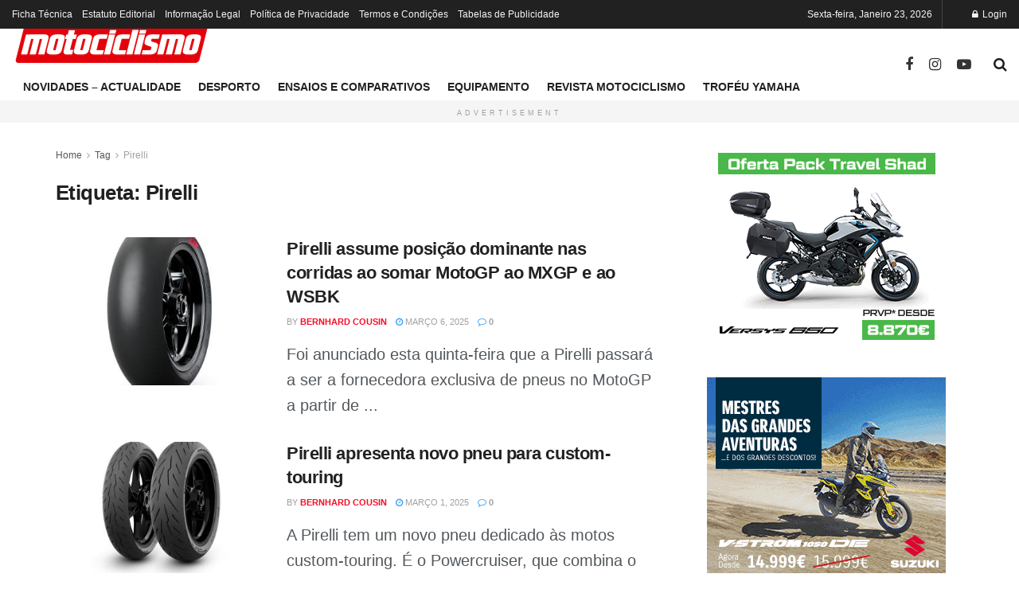

--- FILE ---
content_type: text/html; charset=UTF-8
request_url: https://motociclismo.pt/tag/pirelli/
body_size: 22544
content:
<!doctype html>
<!--[if lt IE 7]> <html class="no-js lt-ie9 lt-ie8 lt-ie7" lang="pt-PT"> <![endif]-->
<!--[if IE 7]>    <html class="no-js lt-ie9 lt-ie8" lang="pt-PT"> <![endif]-->
<!--[if IE 8]>    <html class="no-js lt-ie9" lang="pt-PT"> <![endif]-->
<!--[if IE 9]>    <html class="no-js lt-ie10" lang="pt-PT"> <![endif]-->
<!--[if gt IE 8]><!--> <html class="no-js" lang="pt-PT"> <!--<![endif]-->
<head>
    <meta http-equiv="Content-Type" content="text/html; charset=UTF-8" />
    <meta name='viewport' content='width=device-width, initial-scale=1, user-scalable=yes' />
    <link rel="profile" href="http://gmpg.org/xfn/11" />
    <link rel="pingback" href="https://motociclismo.pt/xmlrpc.php" />
    <meta name='robots' content='noindex, follow' />
<meta property="og:type" content="website">
<meta property="og:title" content="Pirelli assume posição dominante nas corridas ao somar MotoGP ao MXGP e ao WSBK">
<meta property="og:site_name" content="Motociclismo">
<meta property="og:description" content="Foi anunciado esta quinta-feira que a Pirelli passará a ser a fornecedora exclusiva de pneus no MotoGP a partir de">
<meta property="og:url" content="https://motociclismo.pt/tag/pirelli">
<meta property="og:locale" content="pt_PT">
<meta property="og:image" content="https://motociclismo.pt/wp-content/uploads/2025/03/pirelli-diablo-superbike-scx1.jpg">
<meta property="og:image:height" content="1168">
<meta property="og:image:width" content="1200">
<meta name="twitter:card" content="summary">
<meta name="twitter:url" content="https://motociclismo.pt/tag/pirelli">
<meta name="twitter:title" content="Pirelli assume posição dominante nas corridas ao somar MotoGP ao MXGP e ao WSBK">
<meta name="twitter:description" content="Foi anunciado esta quinta-feira que a Pirelli passará a ser a fornecedora exclusiva de pneus no MotoGP a partir de">
<meta name="twitter:image" content="https://motociclismo.pt/wp-content/uploads/2025/03/pirelli-diablo-superbike-scx1.jpg">
<meta name="twitter:image:width" content="1200">
<meta name="twitter:image:height" content="1168">
			<script type="text/javascript">
			  var jnews_ajax_url = '/?ajax-request=jnews'
			</script>
			<script type="text/javascript">;window.jnews=window.jnews||{},window.jnews.library=window.jnews.library||{},window.jnews.library=function(){"use strict";var e=this;e.win=window,e.doc=document,e.noop=function(){},e.globalBody=e.doc.getElementsByTagName("body")[0],e.globalBody=e.globalBody?e.globalBody:e.doc,e.win.jnewsDataStorage=e.win.jnewsDataStorage||{_storage:new WeakMap,put:function(e,t,n){this._storage.has(e)||this._storage.set(e,new Map),this._storage.get(e).set(t,n)},get:function(e,t){return this._storage.get(e).get(t)},has:function(e,t){return this._storage.has(e)&&this._storage.get(e).has(t)},remove:function(e,t){var n=this._storage.get(e).delete(t);return 0===!this._storage.get(e).size&&this._storage.delete(e),n}},e.windowWidth=function(){return e.win.innerWidth||e.docEl.clientWidth||e.globalBody.clientWidth},e.windowHeight=function(){return e.win.innerHeight||e.docEl.clientHeight||e.globalBody.clientHeight},e.requestAnimationFrame=e.win.requestAnimationFrame||e.win.webkitRequestAnimationFrame||e.win.mozRequestAnimationFrame||e.win.msRequestAnimationFrame||window.oRequestAnimationFrame||function(e){return setTimeout(e,1e3/60)},e.cancelAnimationFrame=e.win.cancelAnimationFrame||e.win.webkitCancelAnimationFrame||e.win.webkitCancelRequestAnimationFrame||e.win.mozCancelAnimationFrame||e.win.msCancelRequestAnimationFrame||e.win.oCancelRequestAnimationFrame||function(e){clearTimeout(e)},e.classListSupport="classList"in document.createElement("_"),e.hasClass=e.classListSupport?function(e,t){return e.classList.contains(t)}:function(e,t){return e.className.indexOf(t)>=0},e.addClass=e.classListSupport?function(t,n){e.hasClass(t,n)||t.classList.add(n)}:function(t,n){e.hasClass(t,n)||(t.className+=" "+n)},e.removeClass=e.classListSupport?function(t,n){e.hasClass(t,n)&&t.classList.remove(n)}:function(t,n){e.hasClass(t,n)&&(t.className=t.className.replace(n,""))},e.objKeys=function(e){var t=[];for(var n in e)Object.prototype.hasOwnProperty.call(e,n)&&t.push(n);return t},e.isObjectSame=function(e,t){var n=!0;return JSON.stringify(e)!==JSON.stringify(t)&&(n=!1),n},e.extend=function(){for(var e,t,n,o=arguments[0]||{},i=1,a=arguments.length;i<a;i++)if(null!==(e=arguments[i]))for(t in e)o!==(n=e[t])&&void 0!==n&&(o[t]=n);return o},e.dataStorage=e.win.jnewsDataStorage,e.isVisible=function(e){return 0!==e.offsetWidth&&0!==e.offsetHeight||e.getBoundingClientRect().length},e.getHeight=function(e){return e.offsetHeight||e.clientHeight||e.getBoundingClientRect().height},e.getWidth=function(e){return e.offsetWidth||e.clientWidth||e.getBoundingClientRect().width},e.supportsPassive=!1;try{var t=Object.defineProperty({},"passive",{get:function(){e.supportsPassive=!0}});"createEvent"in e.doc?e.win.addEventListener("test",null,t):"fireEvent"in e.doc&&e.win.attachEvent("test",null)}catch(e){}e.passiveOption=!!e.supportsPassive&&{passive:!0},e.setStorage=function(e,t){e="jnews-"+e;var n={expired:Math.floor(((new Date).getTime()+432e5)/1e3)};t=Object.assign(n,t);localStorage.setItem(e,JSON.stringify(t))},e.getStorage=function(e){e="jnews-"+e;var t=localStorage.getItem(e);return null!==t&&0<t.length?JSON.parse(localStorage.getItem(e)):{}},e.expiredStorage=function(){var t,n="jnews-";for(var o in localStorage)o.indexOf(n)>-1&&"undefined"!==(t=e.getStorage(o.replace(n,""))).expired&&t.expired<Math.floor((new Date).getTime()/1e3)&&localStorage.removeItem(o)},e.addEvents=function(t,n,o){for(var i in n){var a=["touchstart","touchmove"].indexOf(i)>=0&&!o&&e.passiveOption;"createEvent"in e.doc?t.addEventListener(i,n[i],a):"fireEvent"in e.doc&&t.attachEvent("on"+i,n[i])}},e.removeEvents=function(t,n){for(var o in n)"createEvent"in e.doc?t.removeEventListener(o,n[o]):"fireEvent"in e.doc&&t.detachEvent("on"+o,n[o])},e.triggerEvents=function(t,n,o){var i;o=o||{detail:null};return"createEvent"in e.doc?(!(i=e.doc.createEvent("CustomEvent")||new CustomEvent(n)).initCustomEvent||i.initCustomEvent(n,!0,!1,o),void t.dispatchEvent(i)):"fireEvent"in e.doc?((i=e.doc.createEventObject()).eventType=n,void t.fireEvent("on"+i.eventType,i)):void 0},e.getParents=function(t,n){void 0===n&&(n=e.doc);for(var o=[],i=t.parentNode,a=!1;!a;)if(i){var r=i;r.querySelectorAll(n).length?a=!0:(o.push(r),i=r.parentNode)}else o=[],a=!0;return o},e.forEach=function(e,t,n){for(var o=0,i=e.length;o<i;o++)t.call(n,e[o],o)},e.getText=function(e){return e.innerText||e.textContent},e.setText=function(e,t){var n="object"==typeof t?t.innerText||t.textContent:t;e.innerText&&(e.innerText=n),e.textContent&&(e.textContent=n)},e.httpBuildQuery=function(t){return e.objKeys(t).reduce(function t(n){var o=arguments.length>1&&void 0!==arguments[1]?arguments[1]:null;return function(i,a){var r=n[a];a=encodeURIComponent(a);var s=o?"".concat(o,"[").concat(a,"]"):a;return null==r||"function"==typeof r?(i.push("".concat(s,"=")),i):["number","boolean","string"].includes(typeof r)?(i.push("".concat(s,"=").concat(encodeURIComponent(r))),i):(i.push(e.objKeys(r).reduce(t(r,s),[]).join("&")),i)}}(t),[]).join("&")},e.get=function(t,n,o,i){return o="function"==typeof o?o:e.noop,e.ajax("GET",t,n,o,i)},e.post=function(t,n,o,i){return o="function"==typeof o?o:e.noop,e.ajax("POST",t,n,o,i)},e.ajax=function(t,n,o,i,a){var r=new XMLHttpRequest,s=n,c=e.httpBuildQuery(o);if(t=-1!=["GET","POST"].indexOf(t)?t:"GET",r.open(t,s+("GET"==t?"?"+c:""),!0),"POST"==t&&r.setRequestHeader("Content-type","application/x-www-form-urlencoded"),r.setRequestHeader("X-Requested-With","XMLHttpRequest"),r.onreadystatechange=function(){4===r.readyState&&200<=r.status&&300>r.status&&"function"==typeof i&&i.call(void 0,r.response)},void 0!==a&&!a){return{xhr:r,send:function(){r.send("POST"==t?c:null)}}}return r.send("POST"==t?c:null),{xhr:r}},e.scrollTo=function(t,n,o){function i(e,t,n){this.start=this.position(),this.change=e-this.start,this.currentTime=0,this.increment=20,this.duration=void 0===n?500:n,this.callback=t,this.finish=!1,this.animateScroll()}return Math.easeInOutQuad=function(e,t,n,o){return(e/=o/2)<1?n/2*e*e+t:-n/2*(--e*(e-2)-1)+t},i.prototype.stop=function(){this.finish=!0},i.prototype.move=function(t){e.doc.documentElement.scrollTop=t,e.globalBody.parentNode.scrollTop=t,e.globalBody.scrollTop=t},i.prototype.position=function(){return e.doc.documentElement.scrollTop||e.globalBody.parentNode.scrollTop||e.globalBody.scrollTop},i.prototype.animateScroll=function(){this.currentTime+=this.increment;var t=Math.easeInOutQuad(this.currentTime,this.start,this.change,this.duration);this.move(t),this.currentTime<this.duration&&!this.finish?e.requestAnimationFrame.call(e.win,this.animateScroll.bind(this)):this.callback&&"function"==typeof this.callback&&this.callback()},new i(t,n,o)},e.unwrap=function(t){var n,o=t;e.forEach(t,(function(e,t){n?n+=e:n=e})),o.replaceWith(n)},e.performance={start:function(e){performance.mark(e+"Start")},stop:function(e){performance.mark(e+"End"),performance.measure(e,e+"Start",e+"End")}},e.fps=function(){var t=0,n=0,o=0;!function(){var i=t=0,a=0,r=0,s=document.getElementById("fpsTable"),c=function(t){void 0===document.getElementsByTagName("body")[0]?e.requestAnimationFrame.call(e.win,(function(){c(t)})):document.getElementsByTagName("body")[0].appendChild(t)};null===s&&((s=document.createElement("div")).style.position="fixed",s.style.top="120px",s.style.left="10px",s.style.width="100px",s.style.height="20px",s.style.border="1px solid black",s.style.fontSize="11px",s.style.zIndex="100000",s.style.backgroundColor="white",s.id="fpsTable",c(s));var l=function(){o++,n=Date.now(),(a=(o/(r=(n-t)/1e3)).toPrecision(2))!=i&&(i=a,s.innerHTML=i+"fps"),1<r&&(t=n,o=0),e.requestAnimationFrame.call(e.win,l)};l()}()},e.instr=function(e,t){for(var n=0;n<t.length;n++)if(-1!==e.toLowerCase().indexOf(t[n].toLowerCase()))return!0},e.winLoad=function(t,n){function o(o){if("complete"===e.doc.readyState||"interactive"===e.doc.readyState)return!o||n?setTimeout(t,n||1):t(o),1}o()||e.addEvents(e.win,{load:o})},e.docReady=function(t,n){function o(o){if("complete"===e.doc.readyState||"interactive"===e.doc.readyState)return!o||n?setTimeout(t,n||1):t(o),1}o()||e.addEvents(e.doc,{DOMContentLoaded:o})},e.fireOnce=function(){e.docReady((function(){e.assets=e.assets||[],e.assets.length&&(e.boot(),e.load_assets())}),50)},e.boot=function(){e.length&&e.doc.querySelectorAll("style[media]").forEach((function(e){"not all"==e.getAttribute("media")&&e.removeAttribute("media")}))},e.create_js=function(t,n){var o=e.doc.createElement("script");switch(o.setAttribute("src",t),n){case"defer":o.setAttribute("defer",!0);break;case"async":o.setAttribute("async",!0);break;case"deferasync":o.setAttribute("defer",!0),o.setAttribute("async",!0)}e.globalBody.appendChild(o)},e.load_assets=function(){"object"==typeof e.assets&&e.forEach(e.assets.slice(0),(function(t,n){var o="";t.defer&&(o+="defer"),t.async&&(o+="async"),e.create_js(t.url,o);var i=e.assets.indexOf(t);i>-1&&e.assets.splice(i,1)})),e.assets=jnewsoption.au_scripts=window.jnewsads=[]},e.setCookie=function(e,t,n){var o="";if(n){var i=new Date;i.setTime(i.getTime()+24*n*60*60*1e3),o="; expires="+i.toUTCString()}document.cookie=e+"="+(t||"")+o+"; path=/"},e.getCookie=function(e){for(var t=e+"=",n=document.cookie.split(";"),o=0;o<n.length;o++){for(var i=n[o];" "==i.charAt(0);)i=i.substring(1,i.length);if(0==i.indexOf(t))return i.substring(t.length,i.length)}return null},e.eraseCookie=function(e){document.cookie=e+"=; Path=/; Expires=Thu, 01 Jan 1970 00:00:01 GMT;"},e.docReady((function(){e.globalBody=e.globalBody==e.doc?e.doc.getElementsByTagName("body")[0]:e.globalBody,e.globalBody=e.globalBody?e.globalBody:e.doc})),e.winLoad((function(){e.winLoad((function(){var t=!1;if(void 0!==window.jnewsadmin)if(void 0!==window.file_version_checker){var n=e.objKeys(window.file_version_checker);n.length?n.forEach((function(e){t||"10.0.4"===window.file_version_checker[e]||(t=!0)})):t=!0}else t=!0;t&&(window.jnewsHelper.getMessage(),window.jnewsHelper.getNotice())}),2500)}))},window.jnews.library=new window.jnews.library;</script>
	<!-- This site is optimized with the Yoast SEO Premium plugin v26.7 (Yoast SEO v26.8-RC7) - https://yoast.com/product/yoast-seo-premium-wordpress/ -->
	<title>Arquivo de Pirelli - Motociclismo</title>
	<meta property="og:locale" content="pt_PT" />
	<meta property="og:type" content="article" />
	<meta property="og:title" content="Arquivo de Pirelli" />
	<meta property="og:url" content="https://motociclismo.pt/tag/pirelli/" />
	<meta property="og:site_name" content="Motociclismo" />
	<meta property="og:image" content="https://motociclismo.pt/wp-content/uploads/Motociclismo.jpeg" />
	<meta property="og:image:width" content="1600" />
	<meta property="og:image:height" content="900" />
	<meta property="og:image:type" content="image/jpeg" />
	<meta name="twitter:card" content="summary_large_image" />
	<meta name="twitter:site" content="@R_Motociclismo" />
	<script type="application/ld+json" class="yoast-schema-graph">{"@context":"https://schema.org","@graph":[{"@type":"CollectionPage","@id":"https://motociclismo.pt/tag/pirelli/","url":"https://motociclismo.pt/tag/pirelli/","name":"Arquivo de Pirelli - Motociclismo","isPartOf":{"@id":"https://motociclismo.pt/#website"},"primaryImageOfPage":{"@id":"https://motociclismo.pt/tag/pirelli/#primaryimage"},"image":{"@id":"https://motociclismo.pt/tag/pirelli/#primaryimage"},"thumbnailUrl":"https://motociclismo.pt/wp-content/uploads/2025/03/pirelli-diablo-superbike-scx1.jpg","breadcrumb":{"@id":"https://motociclismo.pt/tag/pirelli/#breadcrumb"},"inLanguage":"pt-PT"},{"@type":"ImageObject","inLanguage":"pt-PT","@id":"https://motociclismo.pt/tag/pirelli/#primaryimage","url":"https://motociclismo.pt/wp-content/uploads/2025/03/pirelli-diablo-superbike-scx1.jpg","contentUrl":"https://motociclismo.pt/wp-content/uploads/2025/03/pirelli-diablo-superbike-scx1.jpg","width":1200,"height":1168},{"@type":"BreadcrumbList","@id":"https://motociclismo.pt/tag/pirelli/#breadcrumb","itemListElement":[{"@type":"ListItem","position":1,"name":"Início","item":"https://motociclismo.pt/"},{"@type":"ListItem","position":2,"name":"Pirelli"}]},{"@type":"WebSite","@id":"https://motociclismo.pt/#website","url":"https://motociclismo.pt/","name":"Motociclismo","description":"Tudo sobre o mundo das Motos","publisher":{"@id":"https://motociclismo.pt/#organization"},"potentialAction":[{"@type":"SearchAction","target":{"@type":"EntryPoint","urlTemplate":"https://motociclismo.pt/?s={search_term_string}"},"query-input":{"@type":"PropertyValueSpecification","valueRequired":true,"valueName":"search_term_string"}}],"inLanguage":"pt-PT"},{"@type":"Organization","@id":"https://motociclismo.pt/#organization","name":"Motociclismo","url":"https://motociclismo.pt/","logo":{"@type":"ImageObject","inLanguage":"pt-PT","@id":"https://motociclismo.pt/#/schema/logo/image/","url":"https://motociclismo.pt/wp-content/uploads/LOGO-MOTOCICLISMO-2.png","contentUrl":"https://motociclismo.pt/wp-content/uploads/LOGO-MOTOCICLISMO-2.png","width":3507,"height":1153,"caption":"Motociclismo"},"image":{"@id":"https://motociclismo.pt/#/schema/logo/image/"},"sameAs":["https://www.facebook.com/RevistaMotociclismo","https://x.com/R_Motociclismo","https://www.instagram.com/revistamotociclismo/","https://www.youtube.com/@Motorcyclesports_Motociclismo"]}]}</script>
	<!-- / Yoast SEO Premium plugin. -->


<link rel='dns-prefetch' href='//scripts.pubnation.com' />
<link rel='dns-prefetch' href='//www.googletagmanager.com' />
<link rel="alternate" type="application/rss+xml" title="Motociclismo &raquo; Feed" href="https://motociclismo.pt/feed/" />
<link rel="alternate" type="application/rss+xml" title="Motociclismo &raquo; Feed de comentários" href="https://motociclismo.pt/comments/feed/" />
<link rel="alternate" type="application/rss+xml" title="Feed de etiquetas Motociclismo &raquo; Pirelli" href="https://motociclismo.pt/tag/pirelli/feed/" />
<link rel="alternate" type="application/rss+xml" title="Motociclismo &raquo; Stories Feed" href="https://motociclismo.pt/web-stories/feed/"><!-- motociclismo.pt is managing ads with Advanced Ads 2.0.16 – https://wpadvancedads.com/ --><script id="motoc-ready">
			window.advanced_ads_ready=function(e,a){a=a||"complete";var d=function(e){return"interactive"===a?"loading"!==e:"complete"===e};d(document.readyState)?e():document.addEventListener("readystatechange",(function(a){d(a.target.readyState)&&e()}),{once:"interactive"===a})},window.advanced_ads_ready_queue=window.advanced_ads_ready_queue||[];		</script>
		<style id='wp-img-auto-sizes-contain-inline-css' type='text/css'>
img:is([sizes=auto i],[sizes^="auto," i]){contain-intrinsic-size:3000px 1500px}
/*# sourceURL=wp-img-auto-sizes-contain-inline-css */
</style>
<style id='wp-emoji-styles-inline-css' type='text/css'>

	img.wp-smiley, img.emoji {
		display: inline !important;
		border: none !important;
		box-shadow: none !important;
		height: 1em !important;
		width: 1em !important;
		margin: 0 0.07em !important;
		vertical-align: -0.1em !important;
		background: none !important;
		padding: 0 !important;
	}
/*# sourceURL=wp-emoji-styles-inline-css */
</style>
<link rel='stylesheet' id='wp-block-library-css' href='https://motociclismo.pt/wp-includes/css/dist/block-library/style.min.css?ver=6.9' type='text/css' media='all' />
<style id='classic-theme-styles-inline-css' type='text/css'>
/*! This file is auto-generated */
.wp-block-button__link{color:#fff;background-color:#32373c;border-radius:9999px;box-shadow:none;text-decoration:none;padding:calc(.667em + 2px) calc(1.333em + 2px);font-size:1.125em}.wp-block-file__button{background:#32373c;color:#fff;text-decoration:none}
/*# sourceURL=/wp-includes/css/classic-themes.min.css */
</style>
<link rel='stylesheet' id='jnews-faq-css' href='https://motociclismo.pt/wp-content/plugins/jnews-essential/assets/css/faq.css?ver=12.0.3' type='text/css' media='all' />
<style id='global-styles-inline-css' type='text/css'>
:root{--wp--preset--aspect-ratio--square: 1;--wp--preset--aspect-ratio--4-3: 4/3;--wp--preset--aspect-ratio--3-4: 3/4;--wp--preset--aspect-ratio--3-2: 3/2;--wp--preset--aspect-ratio--2-3: 2/3;--wp--preset--aspect-ratio--16-9: 16/9;--wp--preset--aspect-ratio--9-16: 9/16;--wp--preset--color--black: #000000;--wp--preset--color--cyan-bluish-gray: #abb8c3;--wp--preset--color--white: #ffffff;--wp--preset--color--pale-pink: #f78da7;--wp--preset--color--vivid-red: #cf2e2e;--wp--preset--color--luminous-vivid-orange: #ff6900;--wp--preset--color--luminous-vivid-amber: #fcb900;--wp--preset--color--light-green-cyan: #7bdcb5;--wp--preset--color--vivid-green-cyan: #00d084;--wp--preset--color--pale-cyan-blue: #8ed1fc;--wp--preset--color--vivid-cyan-blue: #0693e3;--wp--preset--color--vivid-purple: #9b51e0;--wp--preset--gradient--vivid-cyan-blue-to-vivid-purple: linear-gradient(135deg,rgb(6,147,227) 0%,rgb(155,81,224) 100%);--wp--preset--gradient--light-green-cyan-to-vivid-green-cyan: linear-gradient(135deg,rgb(122,220,180) 0%,rgb(0,208,130) 100%);--wp--preset--gradient--luminous-vivid-amber-to-luminous-vivid-orange: linear-gradient(135deg,rgb(252,185,0) 0%,rgb(255,105,0) 100%);--wp--preset--gradient--luminous-vivid-orange-to-vivid-red: linear-gradient(135deg,rgb(255,105,0) 0%,rgb(207,46,46) 100%);--wp--preset--gradient--very-light-gray-to-cyan-bluish-gray: linear-gradient(135deg,rgb(238,238,238) 0%,rgb(169,184,195) 100%);--wp--preset--gradient--cool-to-warm-spectrum: linear-gradient(135deg,rgb(74,234,220) 0%,rgb(151,120,209) 20%,rgb(207,42,186) 40%,rgb(238,44,130) 60%,rgb(251,105,98) 80%,rgb(254,248,76) 100%);--wp--preset--gradient--blush-light-purple: linear-gradient(135deg,rgb(255,206,236) 0%,rgb(152,150,240) 100%);--wp--preset--gradient--blush-bordeaux: linear-gradient(135deg,rgb(254,205,165) 0%,rgb(254,45,45) 50%,rgb(107,0,62) 100%);--wp--preset--gradient--luminous-dusk: linear-gradient(135deg,rgb(255,203,112) 0%,rgb(199,81,192) 50%,rgb(65,88,208) 100%);--wp--preset--gradient--pale-ocean: linear-gradient(135deg,rgb(255,245,203) 0%,rgb(182,227,212) 50%,rgb(51,167,181) 100%);--wp--preset--gradient--electric-grass: linear-gradient(135deg,rgb(202,248,128) 0%,rgb(113,206,126) 100%);--wp--preset--gradient--midnight: linear-gradient(135deg,rgb(2,3,129) 0%,rgb(40,116,252) 100%);--wp--preset--font-size--small: 13px;--wp--preset--font-size--medium: 20px;--wp--preset--font-size--large: 36px;--wp--preset--font-size--x-large: 42px;--wp--preset--spacing--20: 0.44rem;--wp--preset--spacing--30: 0.67rem;--wp--preset--spacing--40: 1rem;--wp--preset--spacing--50: 1.5rem;--wp--preset--spacing--60: 2.25rem;--wp--preset--spacing--70: 3.38rem;--wp--preset--spacing--80: 5.06rem;--wp--preset--shadow--natural: 6px 6px 9px rgba(0, 0, 0, 0.2);--wp--preset--shadow--deep: 12px 12px 50px rgba(0, 0, 0, 0.4);--wp--preset--shadow--sharp: 6px 6px 0px rgba(0, 0, 0, 0.2);--wp--preset--shadow--outlined: 6px 6px 0px -3px rgb(255, 255, 255), 6px 6px rgb(0, 0, 0);--wp--preset--shadow--crisp: 6px 6px 0px rgb(0, 0, 0);}:where(.is-layout-flex){gap: 0.5em;}:where(.is-layout-grid){gap: 0.5em;}body .is-layout-flex{display: flex;}.is-layout-flex{flex-wrap: wrap;align-items: center;}.is-layout-flex > :is(*, div){margin: 0;}body .is-layout-grid{display: grid;}.is-layout-grid > :is(*, div){margin: 0;}:where(.wp-block-columns.is-layout-flex){gap: 2em;}:where(.wp-block-columns.is-layout-grid){gap: 2em;}:where(.wp-block-post-template.is-layout-flex){gap: 1.25em;}:where(.wp-block-post-template.is-layout-grid){gap: 1.25em;}.has-black-color{color: var(--wp--preset--color--black) !important;}.has-cyan-bluish-gray-color{color: var(--wp--preset--color--cyan-bluish-gray) !important;}.has-white-color{color: var(--wp--preset--color--white) !important;}.has-pale-pink-color{color: var(--wp--preset--color--pale-pink) !important;}.has-vivid-red-color{color: var(--wp--preset--color--vivid-red) !important;}.has-luminous-vivid-orange-color{color: var(--wp--preset--color--luminous-vivid-orange) !important;}.has-luminous-vivid-amber-color{color: var(--wp--preset--color--luminous-vivid-amber) !important;}.has-light-green-cyan-color{color: var(--wp--preset--color--light-green-cyan) !important;}.has-vivid-green-cyan-color{color: var(--wp--preset--color--vivid-green-cyan) !important;}.has-pale-cyan-blue-color{color: var(--wp--preset--color--pale-cyan-blue) !important;}.has-vivid-cyan-blue-color{color: var(--wp--preset--color--vivid-cyan-blue) !important;}.has-vivid-purple-color{color: var(--wp--preset--color--vivid-purple) !important;}.has-black-background-color{background-color: var(--wp--preset--color--black) !important;}.has-cyan-bluish-gray-background-color{background-color: var(--wp--preset--color--cyan-bluish-gray) !important;}.has-white-background-color{background-color: var(--wp--preset--color--white) !important;}.has-pale-pink-background-color{background-color: var(--wp--preset--color--pale-pink) !important;}.has-vivid-red-background-color{background-color: var(--wp--preset--color--vivid-red) !important;}.has-luminous-vivid-orange-background-color{background-color: var(--wp--preset--color--luminous-vivid-orange) !important;}.has-luminous-vivid-amber-background-color{background-color: var(--wp--preset--color--luminous-vivid-amber) !important;}.has-light-green-cyan-background-color{background-color: var(--wp--preset--color--light-green-cyan) !important;}.has-vivid-green-cyan-background-color{background-color: var(--wp--preset--color--vivid-green-cyan) !important;}.has-pale-cyan-blue-background-color{background-color: var(--wp--preset--color--pale-cyan-blue) !important;}.has-vivid-cyan-blue-background-color{background-color: var(--wp--preset--color--vivid-cyan-blue) !important;}.has-vivid-purple-background-color{background-color: var(--wp--preset--color--vivid-purple) !important;}.has-black-border-color{border-color: var(--wp--preset--color--black) !important;}.has-cyan-bluish-gray-border-color{border-color: var(--wp--preset--color--cyan-bluish-gray) !important;}.has-white-border-color{border-color: var(--wp--preset--color--white) !important;}.has-pale-pink-border-color{border-color: var(--wp--preset--color--pale-pink) !important;}.has-vivid-red-border-color{border-color: var(--wp--preset--color--vivid-red) !important;}.has-luminous-vivid-orange-border-color{border-color: var(--wp--preset--color--luminous-vivid-orange) !important;}.has-luminous-vivid-amber-border-color{border-color: var(--wp--preset--color--luminous-vivid-amber) !important;}.has-light-green-cyan-border-color{border-color: var(--wp--preset--color--light-green-cyan) !important;}.has-vivid-green-cyan-border-color{border-color: var(--wp--preset--color--vivid-green-cyan) !important;}.has-pale-cyan-blue-border-color{border-color: var(--wp--preset--color--pale-cyan-blue) !important;}.has-vivid-cyan-blue-border-color{border-color: var(--wp--preset--color--vivid-cyan-blue) !important;}.has-vivid-purple-border-color{border-color: var(--wp--preset--color--vivid-purple) !important;}.has-vivid-cyan-blue-to-vivid-purple-gradient-background{background: var(--wp--preset--gradient--vivid-cyan-blue-to-vivid-purple) !important;}.has-light-green-cyan-to-vivid-green-cyan-gradient-background{background: var(--wp--preset--gradient--light-green-cyan-to-vivid-green-cyan) !important;}.has-luminous-vivid-amber-to-luminous-vivid-orange-gradient-background{background: var(--wp--preset--gradient--luminous-vivid-amber-to-luminous-vivid-orange) !important;}.has-luminous-vivid-orange-to-vivid-red-gradient-background{background: var(--wp--preset--gradient--luminous-vivid-orange-to-vivid-red) !important;}.has-very-light-gray-to-cyan-bluish-gray-gradient-background{background: var(--wp--preset--gradient--very-light-gray-to-cyan-bluish-gray) !important;}.has-cool-to-warm-spectrum-gradient-background{background: var(--wp--preset--gradient--cool-to-warm-spectrum) !important;}.has-blush-light-purple-gradient-background{background: var(--wp--preset--gradient--blush-light-purple) !important;}.has-blush-bordeaux-gradient-background{background: var(--wp--preset--gradient--blush-bordeaux) !important;}.has-luminous-dusk-gradient-background{background: var(--wp--preset--gradient--luminous-dusk) !important;}.has-pale-ocean-gradient-background{background: var(--wp--preset--gradient--pale-ocean) !important;}.has-electric-grass-gradient-background{background: var(--wp--preset--gradient--electric-grass) !important;}.has-midnight-gradient-background{background: var(--wp--preset--gradient--midnight) !important;}.has-small-font-size{font-size: var(--wp--preset--font-size--small) !important;}.has-medium-font-size{font-size: var(--wp--preset--font-size--medium) !important;}.has-large-font-size{font-size: var(--wp--preset--font-size--large) !important;}.has-x-large-font-size{font-size: var(--wp--preset--font-size--x-large) !important;}
:where(.wp-block-post-template.is-layout-flex){gap: 1.25em;}:where(.wp-block-post-template.is-layout-grid){gap: 1.25em;}
:where(.wp-block-term-template.is-layout-flex){gap: 1.25em;}:where(.wp-block-term-template.is-layout-grid){gap: 1.25em;}
:where(.wp-block-columns.is-layout-flex){gap: 2em;}:where(.wp-block-columns.is-layout-grid){gap: 2em;}
:root :where(.wp-block-pullquote){font-size: 1.5em;line-height: 1.6;}
/*# sourceURL=global-styles-inline-css */
</style>
<link rel='stylesheet' id='contact-form-7-css' href='https://motociclismo.pt/wp-content/plugins/contact-form-7/includes/css/styles.css?ver=6.1.4' type='text/css' media='all' />
<link rel='stylesheet' id='jnews-video-css' href='https://motociclismo.pt/wp-content/plugins/jnews-video/assets/css/plugin.css?ver=12.0.1' type='text/css' media='all' />
<link rel='stylesheet' id='mobile-smart-app-banner-css' href='https://motociclismo.pt/wp-content/plugins/mobile-smart-app-banner/public/css/mobile-smart-app-banner-public.css?ver=1.0.2' type='text/css' media='all' />
<link rel='stylesheet' id='elementor-frontend-css' href='https://motociclismo.pt/wp-content/plugins/elementor/assets/css/frontend.min.css?ver=3.34.2' type='text/css' media='all' />
<link rel='stylesheet' id='font-awesome-css' href='https://motociclismo.pt/wp-content/plugins/elementor/assets/lib/font-awesome/css/font-awesome.min.css?ver=4.7.0' type='text/css' media='all' />
<link rel='stylesheet' id='jnews-frontend-css' href='https://motociclismo.pt/wp-content/themes/jnews/assets/dist/frontend.min.css?ver=12.0.3' type='text/css' media='all' />
<link rel='stylesheet' id='jnews-elementor-css' href='https://motociclismo.pt/wp-content/themes/jnews/assets/css/elementor-frontend.css?ver=12.0.3' type='text/css' media='all' />
<link rel='stylesheet' id='jnews-style-css' href='https://motociclismo.pt/wp-content/themes/jnews/style.css?ver=12.0.3' type='text/css' media='all' />
<link rel='stylesheet' id='jnews-darkmode-css' href='https://motociclismo.pt/wp-content/themes/jnews/assets/css/darkmode.css?ver=12.0.3' type='text/css' media='all' />
<link rel='stylesheet' id='jnews-video-darkmode-css' href='https://motociclismo.pt/wp-content/plugins/jnews-video/assets/css/darkmode.css?ver=12.0.1' type='text/css' media='all' />
<script type="text/javascript" async="async" fetchpriority="high" data-noptimize="1" data-cfasync="false" src="https://scripts.pubnation.com/tags/motociclismo.js?ver=6.9" id="mv-script-wrapper-js"></script>
<script type="text/javascript" src="https://motociclismo.pt/wp-includes/js/jquery/jquery.min.js?ver=3.7.1" id="jquery-core-js"></script>
<script type="text/javascript" src="https://motociclismo.pt/wp-includes/js/jquery/jquery-migrate.min.js?ver=3.4.1" id="jquery-migrate-js"></script>
<script type="text/javascript" src="https://motociclismo.pt/wp-content/plugins/mobile-smart-app-banner/public/js/mobile-smart-app-banner-public.js?ver=1.0.2" id="mobile-smart-app-banner-js"></script>
<script type="text/javascript" id="advanced-ads-advanced-js-js-extra">
/* <![CDATA[ */
var advads_options = {"blog_id":"1","privacy":{"enabled":false,"state":"not_needed"}};
//# sourceURL=advanced-ads-advanced-js-js-extra
/* ]]> */
</script>
<script type="text/javascript" src="https://motociclismo.pt/wp-content/plugins/advanced-ads/public/assets/js/advanced.min.js?ver=2.0.16" id="advanced-ads-advanced-js-js"></script>

<!-- Google tag (gtag.js) snippet added by Site Kit -->
<!-- Google Analytics snippet added by Site Kit -->
<script type="text/javascript" src="https://www.googletagmanager.com/gtag/js?id=GT-PJS6KJJ" id="google_gtagjs-js" async></script>
<script type="text/javascript" id="google_gtagjs-js-after">
/* <![CDATA[ */
window.dataLayer = window.dataLayer || [];function gtag(){dataLayer.push(arguments);}
gtag("set","linker",{"domains":["motociclismo.pt"]});
gtag("js", new Date());
gtag("set", "developer_id.dZTNiMT", true);
gtag("config", "GT-PJS6KJJ");
 window._googlesitekit = window._googlesitekit || {}; window._googlesitekit.throttledEvents = []; window._googlesitekit.gtagEvent = (name, data) => { var key = JSON.stringify( { name, data } ); if ( !! window._googlesitekit.throttledEvents[ key ] ) { return; } window._googlesitekit.throttledEvents[ key ] = true; setTimeout( () => { delete window._googlesitekit.throttledEvents[ key ]; }, 5 ); gtag( "event", name, { ...data, event_source: "site-kit" } ); }; 
//# sourceURL=google_gtagjs-js-after
/* ]]> */
</script>
<link rel="https://api.w.org/" href="https://motociclismo.pt/wp-json/" /><link rel="alternate" title="JSON" type="application/json" href="https://motociclismo.pt/wp-json/wp/v2/tags/231" /><link rel="EditURI" type="application/rsd+xml" title="RSD" href="https://motociclismo.pt/xmlrpc.php?rsd" />
<meta name="generator" content="WordPress 6.9" />
<meta name="generator" content="Site Kit by Google 1.170.0" /><script>advads_items = { conditions: {}, display_callbacks: {}, display_effect_callbacks: {}, hide_callbacks: {}, backgrounds: {}, effect_durations: {}, close_functions: {}, showed: [] };</script><style type="text/css" id="motoc-layer-custom-css"></style><meta name="generator" content="Elementor 3.34.2; features: additional_custom_breakpoints; settings: css_print_method-external, google_font-enabled, font_display-swap">
		<script type="text/javascript">
			var advadsCfpQueue = [];
			var advadsCfpAd = function( adID ) {
				if ( 'undefined' === typeof advadsProCfp ) {
					advadsCfpQueue.push( adID )
				} else {
					advadsProCfp.addElement( adID )
				}
			}
		</script>
					<style>
				.e-con.e-parent:nth-of-type(n+4):not(.e-lazyloaded):not(.e-no-lazyload),
				.e-con.e-parent:nth-of-type(n+4):not(.e-lazyloaded):not(.e-no-lazyload) * {
					background-image: none !important;
				}
				@media screen and (max-height: 1024px) {
					.e-con.e-parent:nth-of-type(n+3):not(.e-lazyloaded):not(.e-no-lazyload),
					.e-con.e-parent:nth-of-type(n+3):not(.e-lazyloaded):not(.e-no-lazyload) * {
						background-image: none !important;
					}
				}
				@media screen and (max-height: 640px) {
					.e-con.e-parent:nth-of-type(n+2):not(.e-lazyloaded):not(.e-no-lazyload),
					.e-con.e-parent:nth-of-type(n+2):not(.e-lazyloaded):not(.e-no-lazyload) * {
						background-image: none !important;
					}
				}
			</style>
			<link rel="icon" href="https://motociclismo.pt/wp-content/uploads/cropped-352176113_221545574060267_6809142218668769093_n-32x32.png" sizes="32x32" />
<link rel="icon" href="https://motociclismo.pt/wp-content/uploads/cropped-352176113_221545574060267_6809142218668769093_n-192x192.png" sizes="192x192" />
<link rel="apple-touch-icon" href="https://motociclismo.pt/wp-content/uploads/cropped-352176113_221545574060267_6809142218668769093_n-180x180.png" />
<meta name="msapplication-TileImage" content="https://motociclismo.pt/wp-content/uploads/cropped-352176113_221545574060267_6809142218668769093_n-270x270.png" />
<style id="jeg_dynamic_css" type="text/css" data-type="jeg_custom-css">.jeg_topbar .jeg_nav_row, .jeg_topbar .jeg_search_no_expand .jeg_search_input { line-height : 36px; } .jeg_topbar .jeg_nav_row, .jeg_topbar .jeg_nav_icon { height : 36px; } .jeg_topbar .jeg_logo_img { max-height : 36px; } .jeg_midbar { height : 90px; } .jeg_midbar .jeg_logo_img { max-height : 90px; } .jeg_header .socials_widget > a > i.fa:before { color : #333333; } .jeg_header .socials_widget.nobg > a > i > span.jeg-icon svg { fill : #333333; } .jeg_header .socials_widget.nobg > a > span.jeg-icon svg { fill : #333333; } .jeg_header .socials_widget > a > span.jeg-icon svg { fill : #333333; } .jeg_header .socials_widget > a > i > span.jeg-icon svg { fill : #333333; } .jeg_post_excerpt p, .content-inner p { font-size: 20px;  } </style><style type="text/css">
					.no_thumbnail .jeg_thumb,
					.thumbnail-container.no_thumbnail {
					    display: none !important;
					}
					.jeg_search_result .jeg_pl_xs_3.no_thumbnail .jeg_postblock_content,
					.jeg_sidefeed .jeg_pl_xs_3.no_thumbnail .jeg_postblock_content,
					.jeg_pl_sm.no_thumbnail .jeg_postblock_content {
					    margin-left: 0;
					}
					.jeg_postblock_11 .no_thumbnail .jeg_postblock_content,
					.jeg_postblock_12 .no_thumbnail .jeg_postblock_content,
					.jeg_postblock_12.jeg_col_3o3 .no_thumbnail .jeg_postblock_content  {
					    margin-top: 0;
					}
					.jeg_postblock_15 .jeg_pl_md_box.no_thumbnail .jeg_postblock_content,
					.jeg_postblock_19 .jeg_pl_md_box.no_thumbnail .jeg_postblock_content,
					.jeg_postblock_24 .jeg_pl_md_box.no_thumbnail .jeg_postblock_content,
					.jeg_sidefeed .jeg_pl_md_box .jeg_postblock_content {
					    position: relative;
					}
					.jeg_postblock_carousel_2 .no_thumbnail .jeg_post_title a,
					.jeg_postblock_carousel_2 .no_thumbnail .jeg_post_title a:hover,
					.jeg_postblock_carousel_2 .no_thumbnail .jeg_post_meta .fa {
					    color: #212121 !important;
					} 
					.jnews-dark-mode .jeg_postblock_carousel_2 .no_thumbnail .jeg_post_title a,
					.jnews-dark-mode .jeg_postblock_carousel_2 .no_thumbnail .jeg_post_title a:hover,
					.jnews-dark-mode .jeg_postblock_carousel_2 .no_thumbnail .jeg_post_meta .fa {
					    color: #fff !important;
					} 
				</style>		<style type="text/css" id="wp-custom-css">
			/* Mediavine Sidebar CSS */
@media only screen and (min-width: 992px) {
.jeg_main_content {
max-width: calc(100% - 360px);
}
.jeg_sidebar {
min-width: 345px !important;
}
.theiaStickySidebar {
position: unset !important;
}
}		</style>
		</head>
<body class="archive tag tag-pirelli tag-231 wp-embed-responsive wp-theme-jnews jeg_toggle_light jnews jsc_normal elementor-default elementor-kit-10 aa-prefix-motoc-">

    
    
    <div class="jeg_ad jeg_ad_top jnews_header_top_ads">
        <div class='ads-wrapper  '></div>    </div>

    <!-- The Main Wrapper
    ============================================= -->
    <div class="jeg_viewport">

        
        <div class="jeg_header_wrapper">
            <div class="jeg_header_instagram_wrapper">
    </div>

<!-- HEADER -->
<div class="jeg_header full">
    <div class="jeg_topbar jeg_container jeg_navbar_wrapper dark">
    <div class="container">
        <div class="jeg_nav_row">
            
                <div class="jeg_nav_col jeg_nav_left  jeg_nav_grow">
                    <div class="item_wrap jeg_nav_alignleft">
                        <div class="jeg_nav_item">
	<ul class="jeg_menu jeg_top_menu"><li id="menu-item-10009" class="menu-item menu-item-type-post_type menu-item-object-page menu-item-10009"><a href="https://motociclismo.pt/ficha-tecnica/">Ficha Técnica</a></li>
<li id="menu-item-9985" class="menu-item menu-item-type-post_type menu-item-object-page menu-item-9985"><a href="https://motociclismo.pt/estatuto-editorial/">Estatuto Editorial</a></li>
<li id="menu-item-10008" class="menu-item menu-item-type-post_type menu-item-object-page menu-item-10008"><a href="https://motociclismo.pt/informacao-legal/">Informação Legal</a></li>
<li id="menu-item-10056" class="menu-item menu-item-type-post_type menu-item-object-page menu-item-10056"><a href="https://motociclismo.pt/politica-de-privacidade/">Política de Privacidade</a></li>
<li id="menu-item-10057" class="menu-item menu-item-type-post_type menu-item-object-page menu-item-10057"><a href="https://motociclismo.pt/termos-e-condicoes/">Termos e Condições</a></li>
<li id="menu-item-10061" class="menu-item menu-item-type-post_type menu-item-object-page menu-item-10061"><a href="https://motociclismo.pt/tabelas-de-publicidade/">Tabelas de Publicidade</a></li>
</ul></div>                    </div>
                </div>

                
                <div class="jeg_nav_col jeg_nav_center  jeg_nav_normal">
                    <div class="item_wrap jeg_nav_aligncenter">
                                            </div>
                </div>

                
                <div class="jeg_nav_col jeg_nav_right  jeg_nav_normal">
                    <div class="item_wrap jeg_nav_alignright">
                        <div class="jeg_nav_item jeg_top_date">
    Sexta-feira, Janeiro 23, 2026</div><div class="jeg_nav_item jnews_header_topbar_weather">
    </div><div class="jeg_nav_item jeg_nav_account">
    <ul class="jeg_accountlink jeg_menu">
        <li><a href="#jeg_loginform" aria-label="Login popup button" class="jeg_popuplink"><i class="fa fa-lock"></i> Login</a></li>    </ul>
</div>                    </div>
                </div>

                        </div>
    </div>
</div><!-- /.jeg_container --><div class="jeg_midbar jeg_container jeg_navbar_wrapper normal">
    <div class="container">
        <div class="jeg_nav_row">
            
                <div class="jeg_nav_col jeg_nav_left jeg_nav_grow">
                    <div class="item_wrap jeg_nav_alignleft">
                        <div class="jeg_nav_item jeg_logo jeg_desktop_logo">
			<div class="site-title">
			<a href="https://motociclismo.pt/" aria-label="Visit Homepage" style="padding: 0 0 0 0;">
				<img class='jeg_logo_img' src="https://motociclismo.pt/wp-content/uploads/LOGO-MOTOCICLISMO-1.png" srcset="https://motociclismo.pt/wp-content/uploads/LOGO-MOTOCICLISMO-1.png 1x, https://motociclismo.pt/wp-content/uploads/LOGO-MOTOCICLISMO-1.png 2x" alt="Motociclismo"data-light-src="https://motociclismo.pt/wp-content/uploads/LOGO-MOTOCICLISMO-1.png" data-light-srcset="https://motociclismo.pt/wp-content/uploads/LOGO-MOTOCICLISMO-1.png 1x, https://motociclismo.pt/wp-content/uploads/LOGO-MOTOCICLISMO-1.png 2x" data-dark-src="https://motociclismo.pt/wp-content/uploads/LOGO-MOTOCICLISMO-1.png" data-dark-srcset="https://motociclismo.pt/wp-content/uploads/LOGO-MOTOCICLISMO-1.png 1x, https://motociclismo.pt/wp-content/uploads/LOGO-MOTOCICLISMO-1.png 2x"width="500" height="112">			</a>
		</div>
	</div>
<div class="jeg_nav_item jeg_main_menu_wrapper">
<div class="jeg_mainmenu_wrap"><ul class="jeg_menu jeg_main_menu jeg_menu_style_1" data-animation="animate"><li id="menu-item-1940607" class="menu-item menu-item-type-taxonomy menu-item-object-category menu-item-1940607 bgnav" data-item-row="default" ><a href="https://motociclismo.pt/category/noticias-de-motos/">Novidades – Actualidade</a></li>
<li id="menu-item-2661042" class="menu-item menu-item-type-taxonomy menu-item-object-category menu-item-2661042 bgnav" data-item-row="default" ><a href="https://motociclismo.pt/category/desporto/">Desporto</a></li>
<li id="menu-item-2661043" class="menu-item menu-item-type-taxonomy menu-item-object-category menu-item-2661043 bgnav" data-item-row="default" ><a href="https://motociclismo.pt/category/ensaios-e-comparativos/">Ensaios e Comparativos</a></li>
<li id="menu-item-66310" class="menu-item menu-item-type-taxonomy menu-item-object-category menu-item-66310 bgnav" data-item-row="default" ><a href="https://motociclismo.pt/category/equipamento/">Equipamento</a></li>
<li id="menu-item-119989" class="menu-item menu-item-type-custom menu-item-object-custom menu-item-119989 bgnav" data-item-row="default" ><a href="http://revista.motociclismo.pt/">Revista Motociclismo</a></li>
<li id="menu-item-63486" class="menu-item menu-item-type-custom menu-item-object-custom menu-item-63486 bgnav" data-item-row="default" ><a href="https://www.trofeuyamaha.com/">Troféu Yamaha</a></li>
</ul></div></div>
                    </div>
                </div>

                
                <div class="jeg_nav_col jeg_nav_center jeg_nav_normal">
                    <div class="item_wrap jeg_nav_aligncenter">
                                            </div>
                </div>

                
                <div class="jeg_nav_col jeg_nav_right jeg_nav_normal">
                    <div class="item_wrap jeg_nav_alignright">
                        			<div
				class="jeg_nav_item socials_widget jeg_social_icon_block nobg">
				<a href="https://www.facebook.com/RevistaMotociclismo" target='_blank' rel='external noopener nofollow'  aria-label="Find us on Facebook" class="jeg_facebook"><i class="fa fa-facebook"></i> </a><a href="https://www.instagram.com/revistamotociclismo/" target='_blank' rel='external noopener nofollow'  aria-label="Find us on Instagram" class="jeg_instagram"><i class="fa fa-instagram"></i> </a><a href="https://www.youtube.com/@Motorcyclesports_Motociclismo" target='_blank' rel='external noopener nofollow'  aria-label="Find us on Youtube" class="jeg_youtube"><i class="fa fa-youtube-play"></i> </a>			</div>
			<!-- Search Icon -->
<div class="jeg_nav_item jeg_search_wrapper search_icon jeg_search_popup_expand">
    <a href="#" class="jeg_search_toggle" aria-label="Search Button"><i class="fa fa-search"></i></a>
    <form action="https://motociclismo.pt/" method="get" class="jeg_search_form" target="_top">
    <input name="s" class="jeg_search_input" placeholder="Search..." type="text" value="" autocomplete="off">
	<button aria-label="Search Button" type="submit" class="jeg_search_button btn"><i class="fa fa-search"></i></button>
</form>
<!-- jeg_search_hide with_result no_result -->
<div class="jeg_search_result jeg_search_hide with_result">
    <div class="search-result-wrapper">
    </div>
    <div class="search-link search-noresult">
        No Result    </div>
    <div class="search-link search-all-button">
        <i class="fa fa-search"></i> View All Result    </div>
</div></div>                    </div>
                </div>

                        </div>
    </div>
</div></div><!-- /.jeg_header -->        </div>

        <div class="jeg_header_sticky">
            <div class="sticky_blankspace"></div>
<div class="jeg_header normal">
    <div class="jeg_container">
        <div data-mode="scroll" class="jeg_stickybar jeg_navbar jeg_navbar_wrapper jeg_navbar_normal jeg_navbar_normal">
            <div class="container">
    <div class="jeg_nav_row">
        
            <div class="jeg_nav_col jeg_nav_left jeg_nav_grow">
                <div class="item_wrap jeg_nav_alignleft">
                    <div class="jeg_nav_item jeg_main_menu_wrapper">
<div class="jeg_mainmenu_wrap"><ul class="jeg_menu jeg_main_menu jeg_menu_style_1" data-animation="animate"><li id="menu-item-1940607" class="menu-item menu-item-type-taxonomy menu-item-object-category menu-item-1940607 bgnav" data-item-row="default" ><a href="https://motociclismo.pt/category/noticias-de-motos/">Novidades – Actualidade</a></li>
<li id="menu-item-2661042" class="menu-item menu-item-type-taxonomy menu-item-object-category menu-item-2661042 bgnav" data-item-row="default" ><a href="https://motociclismo.pt/category/desporto/">Desporto</a></li>
<li id="menu-item-2661043" class="menu-item menu-item-type-taxonomy menu-item-object-category menu-item-2661043 bgnav" data-item-row="default" ><a href="https://motociclismo.pt/category/ensaios-e-comparativos/">Ensaios e Comparativos</a></li>
<li id="menu-item-66310" class="menu-item menu-item-type-taxonomy menu-item-object-category menu-item-66310 bgnav" data-item-row="default" ><a href="https://motociclismo.pt/category/equipamento/">Equipamento</a></li>
<li id="menu-item-119989" class="menu-item menu-item-type-custom menu-item-object-custom menu-item-119989 bgnav" data-item-row="default" ><a href="http://revista.motociclismo.pt/">Revista Motociclismo</a></li>
<li id="menu-item-63486" class="menu-item menu-item-type-custom menu-item-object-custom menu-item-63486 bgnav" data-item-row="default" ><a href="https://www.trofeuyamaha.com/">Troféu Yamaha</a></li>
</ul></div></div>
                </div>
            </div>

            
            <div class="jeg_nav_col jeg_nav_center jeg_nav_normal">
                <div class="item_wrap jeg_nav_aligncenter">
                                    </div>
            </div>

            
            <div class="jeg_nav_col jeg_nav_right jeg_nav_normal">
                <div class="item_wrap jeg_nav_alignright">
                    <!-- Search Icon -->
<div class="jeg_nav_item jeg_search_wrapper search_icon jeg_search_popup_expand">
    <a href="#" class="jeg_search_toggle" aria-label="Search Button"><i class="fa fa-search"></i></a>
    <form action="https://motociclismo.pt/" method="get" class="jeg_search_form" target="_top">
    <input name="s" class="jeg_search_input" placeholder="Search..." type="text" value="" autocomplete="off">
	<button aria-label="Search Button" type="submit" class="jeg_search_button btn"><i class="fa fa-search"></i></button>
</form>
<!-- jeg_search_hide with_result no_result -->
<div class="jeg_search_result jeg_search_hide with_result">
    <div class="search-result-wrapper">
    </div>
    <div class="search-link search-noresult">
        No Result    </div>
    <div class="search-link search-all-button">
        <i class="fa fa-search"></i> View All Result    </div>
</div></div>                </div>
            </div>

                </div>
</div>        </div>
    </div>
</div>
        </div>

        <div class="jeg_navbar_mobile_wrapper">
            <div class="jeg_navbar_mobile" data-mode="scroll">
    <div class="jeg_mobile_bottombar jeg_mobile_midbar jeg_container dark">
    <div class="container">
        <div class="jeg_nav_row">
            
                <div class="jeg_nav_col jeg_nav_left jeg_nav_normal">
                    <div class="item_wrap jeg_nav_alignleft">
                        <div class="jeg_nav_item">
    <a href="#" aria-label="Show Menu" class="toggle_btn jeg_mobile_toggle"><i class="fa fa-bars"></i></a>
</div>                    </div>
                </div>

                
                <div class="jeg_nav_col jeg_nav_center jeg_nav_grow">
                    <div class="item_wrap jeg_nav_aligncenter">
                        <div class="jeg_nav_item jeg_mobile_logo">
			<div class="site-title">
			<a href="https://motociclismo.pt/" aria-label="Visit Homepage">
				<img class='jeg_logo_img' src="https://motociclismo.pt/wp-content/uploads/LOGO-MOTOCICLISMO-1.png" srcset="https://motociclismo.pt/wp-content/uploads/LOGO-MOTOCICLISMO-1.png 1x, https://motociclismo.pt/wp-content/uploads/LOGO-MOTOCICLISMO-1.png 2x" alt="Motociclismo"data-light-src="https://motociclismo.pt/wp-content/uploads/LOGO-MOTOCICLISMO-1.png" data-light-srcset="https://motociclismo.pt/wp-content/uploads/LOGO-MOTOCICLISMO-1.png 1x, https://motociclismo.pt/wp-content/uploads/LOGO-MOTOCICLISMO-1.png 2x" data-dark-src="https://motociclismo.pt/wp-content/uploads/LOGO-MOTOCICLISMO-1.png" data-dark-srcset="https://motociclismo.pt/wp-content/uploads/LOGO-MOTOCICLISMO-1.png 1x, https://motociclismo.pt/wp-content/uploads/LOGO-MOTOCICLISMO-1.png 2x"width="500" height="112">			</a>
		</div>
	</div>                    </div>
                </div>

                
                <div class="jeg_nav_col jeg_nav_right jeg_nav_normal">
                    <div class="item_wrap jeg_nav_alignright">
                        <div class="jeg_nav_item jeg_search_wrapper jeg_search_popup_expand">
    <a href="#" aria-label="Search Button" class="jeg_search_toggle"><i class="fa fa-search"></i></a>
	<form action="https://motociclismo.pt/" method="get" class="jeg_search_form" target="_top">
    <input name="s" class="jeg_search_input" placeholder="Search..." type="text" value="" autocomplete="off">
	<button aria-label="Search Button" type="submit" class="jeg_search_button btn"><i class="fa fa-search"></i></button>
</form>
<!-- jeg_search_hide with_result no_result -->
<div class="jeg_search_result jeg_search_hide with_result">
    <div class="search-result-wrapper">
    </div>
    <div class="search-link search-noresult">
        No Result    </div>
    <div class="search-link search-all-button">
        <i class="fa fa-search"></i> View All Result    </div>
</div></div>                    </div>
                </div>

                        </div>
    </div>
</div></div>
<div class="sticky_blankspace" style="height: 60px;"></div>        </div>

        <div class="jeg_ad jeg_ad_top jnews_header_bottom_ads">
            <div class='ads-wrapper  '><div class='ads_shortcode'></div><div class='ads-text'>ADVERTISEMENT</div></div>        </div>

        
<div class="jeg_main ">
    <div class="jeg_container">
        <div class="jeg_content">
            <div class="jeg_section">
                <div class="container">

                    <div class="jeg_ad jeg_archive jnews_archive_above_content_ads "><div class='ads-wrapper  '></div></div>
                    <div class="jeg_cat_content row">
                        <div class="jeg_main_content col-sm-8">
                            <div class="jeg_inner_content">
                                <div class="jeg_archive_header">
                                                                            <div class="jeg_breadcrumbs jeg_breadcrumb_container">
                                            <div id="breadcrumbs"><span class="">
                <a href="https://motociclismo.pt">Home</a>
            </span><i class="fa fa-angle-right"></i><span class="">
                <a href="">Tag</a>
            </span><i class="fa fa-angle-right"></i><span class="breadcrumb_last_link">
                <a href="https://motociclismo.pt/tag/pirelli/">Pirelli</a>
            </span></div>                                        </div>
                                                                        
                                    <h1 class="jeg_archive_title">Etiqueta: <span>Pirelli</span></h1>                                                                    </div>
                                
                                <div class="jnews_archive_content_wrapper">
                                    <div class="jeg_module_hook jnews_module_455868_0_6972ae21dbdad" data-unique="jnews_module_455868_0_6972ae21dbdad">
						<div class="jeg_postblock_3 jeg_postblock jeg_col_2o3">
					<div class="jeg_block_container">
						<div class="jeg_posts jeg_load_more_flag">
                <article class="jeg_post jeg_pl_md_2 format-standard">
                <div class="jeg_thumb">
                    
                    <a href="https://motociclismo.pt/pirelli-assume-posicao-dominante-nas-corridas-ao-somar-motogp-ao-mxgp-e-ao-wsbk/" aria-label="Read article: Pirelli assume posição dominante nas corridas ao somar MotoGP ao MXGP e ao WSBK"><div class="thumbnail-container animate-lazy  size-715 "><img fetchpriority="high" width="350" height="250" src="https://motociclismo.pt/wp-content/themes/jnews/assets/img/jeg-empty.png" class="attachment-jnews-350x250 size-jnews-350x250 lazyload wp-post-image" alt="Pirelli assume posição dominante nas corridas ao somar MotoGP ao MXGP e ao WSBK" decoding="async" sizes="(max-width: 350px) 100vw, 350px" data-src="https://motociclismo.pt/wp-content/uploads/2025/03/pirelli-diablo-superbike-scx1-350x250.jpg" data-srcset="https://motociclismo.pt/wp-content/uploads/2025/03/pirelli-diablo-superbike-scx1-350x250.jpg 350w, https://motociclismo.pt/wp-content/uploads/2025/03/pirelli-diablo-superbike-scx1-120x86.jpg 120w, https://motociclismo.pt/wp-content/uploads/2025/03/pirelli-diablo-superbike-scx1-750x536.jpg 750w, https://motociclismo.pt/wp-content/uploads/2025/03/pirelli-diablo-superbike-scx1-1140x815.jpg 1140w" data-sizes="auto" data-expand="700" /></div></a>
                </div>
                <div class="jeg_postblock_content">
                    <h3 class="jeg_post_title">
                        <a href="https://motociclismo.pt/pirelli-assume-posicao-dominante-nas-corridas-ao-somar-motogp-ao-mxgp-e-ao-wsbk/">Pirelli assume posição dominante nas corridas ao somar MotoGP ao MXGP e ao WSBK</a>
                    </h3>
                    <div class="jeg_post_meta"><div class="jeg_meta_author"><span class="by">by</span> <a href="https://motociclismo.pt/author/bernhard-cousin/">Bernhard Cousin</a></div><div class="jeg_meta_date"><a href="https://motociclismo.pt/pirelli-assume-posicao-dominante-nas-corridas-ao-somar-motogp-ao-mxgp-e-ao-wsbk/"><i class="fa fa-clock-o"></i> Março 6, 2025</a></div><div class="jeg_meta_comment"><a href="https://motociclismo.pt/pirelli-assume-posicao-dominante-nas-corridas-ao-somar-motogp-ao-mxgp-e-ao-wsbk/#respond" ><i class="fa fa-comment-o"></i> 0 </a></div></div>
                    <div class="jeg_post_excerpt">
                        <p>Foi anunciado esta quinta-feira que a Pirelli passará a ser a fornecedora exclusiva de pneus no MotoGP a partir de ...</p>
                    </div>
                </div>
            </article><article class="jeg_post jeg_pl_md_2 format-standard">
                <div class="jeg_thumb">
                    
                    <a href="https://motociclismo.pt/pirelli-apresenta-novo-pneu-para-custom-touring/" aria-label="Read article: Pirelli apresenta novo pneu para custom-touring"><div class="thumbnail-container animate-lazy  size-715 "><img width="350" height="250" src="https://motociclismo.pt/wp-content/themes/jnews/assets/img/jeg-empty.png" class="attachment-jnews-350x250 size-jnews-350x250 lazyload wp-post-image" alt="Pirelli apresenta novo pneu para custom-touring" decoding="async" sizes="(max-width: 350px) 100vw, 350px" data-src="https://motociclismo.pt/wp-content/uploads/2025/03/pirelli-diablo-powercruiser-set-350x250.jpg" data-srcset="https://motociclismo.pt/wp-content/uploads/2025/03/pirelli-diablo-powercruiser-set-350x250.jpg 350w, https://motociclismo.pt/wp-content/uploads/2025/03/pirelli-diablo-powercruiser-set-120x86.jpg 120w, https://motociclismo.pt/wp-content/uploads/2025/03/pirelli-diablo-powercruiser-set-750x536.jpg 750w, https://motociclismo.pt/wp-content/uploads/2025/03/pirelli-diablo-powercruiser-set-1140x815.jpg 1140w" data-sizes="auto" data-expand="700" /></div></a>
                </div>
                <div class="jeg_postblock_content">
                    <h3 class="jeg_post_title">
                        <a href="https://motociclismo.pt/pirelli-apresenta-novo-pneu-para-custom-touring/">Pirelli apresenta novo pneu para custom-touring</a>
                    </h3>
                    <div class="jeg_post_meta"><div class="jeg_meta_author"><span class="by">by</span> <a href="https://motociclismo.pt/author/bernhard-cousin/">Bernhard Cousin</a></div><div class="jeg_meta_date"><a href="https://motociclismo.pt/pirelli-apresenta-novo-pneu-para-custom-touring/"><i class="fa fa-clock-o"></i> Março 1, 2025</a></div><div class="jeg_meta_comment"><a href="https://motociclismo.pt/pirelli-apresenta-novo-pneu-para-custom-touring/#respond" ><i class="fa fa-comment-o"></i> 0 </a></div></div>
                    <div class="jeg_post_excerpt">
                        <p>A Pirelli tem um novo pneu dedicado às motos custom-touring. É o Powercruiser, que combina o melhor que tem a ...</p>
                    </div>
                </div>
            </article><article class="jeg_post jeg_pl_md_2 format-standard">
                <div class="jeg_thumb">
                    
                    <a href="https://motociclismo.pt/novo-pirelli-scorpion-mx32-mid-soft-o-pneu-revolucionario-para-motocross/" aria-label="Read article: Novo Pirelli Scorpion MX32 MID SOFT: O pneu revolucionário para motocross com ADN vencedor"><div class="thumbnail-container animate-lazy  size-715 "><img width="350" height="250" src="https://motociclismo.pt/wp-content/themes/jnews/assets/img/jeg-empty.png" class="attachment-jnews-350x250 size-jnews-350x250 lazyload wp-post-image" alt="Novo Pirelli Scorpion MX32 MID SOFT: O pneu revolucionário para motocross com ADN vencedor" decoding="async" sizes="(max-width: 350px) 100vw, 350px" data-src="https://motociclismo.pt/wp-content/uploads/2025/02/pirelli-350x250.jpg" data-srcset="https://motociclismo.pt/wp-content/uploads/2025/02/pirelli-350x250.jpg 350w, https://motociclismo.pt/wp-content/uploads/2025/02/pirelli-120x86.jpg 120w, https://motociclismo.pt/wp-content/uploads/2025/02/pirelli-750x536.jpg 750w" data-sizes="auto" data-expand="700" /></div></a>
                </div>
                <div class="jeg_postblock_content">
                    <h3 class="jeg_post_title">
                        <a href="https://motociclismo.pt/novo-pirelli-scorpion-mx32-mid-soft-o-pneu-revolucionario-para-motocross/">Novo Pirelli Scorpion MX32 MID SOFT: O pneu revolucionário para motocross com ADN vencedor</a>
                    </h3>
                    <div class="jeg_post_meta"><div class="jeg_meta_author"><span class="by">by</span> <a href="https://motociclismo.pt/author/fabio-fialho/">Daniel Rhodes</a></div><div class="jeg_meta_date"><a href="https://motociclismo.pt/novo-pirelli-scorpion-mx32-mid-soft-o-pneu-revolucionario-para-motocross/"><i class="fa fa-clock-o"></i> Fevereiro 17, 2025</a></div><div class="jeg_meta_comment"><a href="https://motociclismo.pt/novo-pirelli-scorpion-mx32-mid-soft-o-pneu-revolucionario-para-motocross/#respond" ><i class="fa fa-comment-o"></i> 0 </a></div></div>
                    <div class="jeg_post_excerpt">
                        <p>A Pirelli acaba de apresentar o Scorpion MX32 MID SOFT, a mais recente evolução do seu pneu de motocross de ...</p>
                    </div>
                </div>
            </article><article class="jeg_post jeg_pl_md_2 format-standard">
                <div class="jeg_thumb">
                    
                    <a href="https://motociclismo.pt/pirelli-lanca-novo-pneu-de-motocross-sucessor-ao-de-maior-exito-no-mxgp/" aria-label="Read article: Pirelli lança novo pneu de motocross, sucessor ao de maior êxito no MXGP"><div class="thumbnail-container animate-lazy no_thumbnail size-715 "></div></a>
                </div>
                <div class="jeg_postblock_content">
                    <h3 class="jeg_post_title">
                        <a href="https://motociclismo.pt/pirelli-lanca-novo-pneu-de-motocross-sucessor-ao-de-maior-exito-no-mxgp/">Pirelli lança novo pneu de motocross, sucessor ao de maior êxito no MXGP</a>
                    </h3>
                    <div class="jeg_post_meta"><div class="jeg_meta_author"><span class="by">by</span> <a href="https://motociclismo.pt/author/bernhard-cousin/">Bernhard Cousin</a></div><div class="jeg_meta_date"><a href="https://motociclismo.pt/pirelli-lanca-novo-pneu-de-motocross-sucessor-ao-de-maior-exito-no-mxgp/"><i class="fa fa-clock-o"></i> Novembro 28, 2024</a></div><div class="jeg_meta_comment"><a href="https://motociclismo.pt/pirelli-lanca-novo-pneu-de-motocross-sucessor-ao-de-maior-exito-no-mxgp/#respond" ><i class="fa fa-comment-o"></i> 0 </a></div></div>
                    <div class="jeg_post_excerpt">
                        <p>A Pirelli vai ter em 2025 um novo pneu de motocross – o Scorpion MX32 MID SOFT, que sucede ao ...</p>
                    </div>
                </div>
            </article><article class="jeg_post jeg_pl_md_2 format-standard">
                <div class="jeg_thumb">
                    
                    <a href="https://motociclismo.pt/pirelli-lanca-novos-pneus-de-motos-diablo-powercruiser-para-2025/" aria-label="Read article: Pirelli lança novos pneus de motos Diablo Powercruiser para 2025"><div class="thumbnail-container animate-lazy  size-715 "><img loading="lazy" width="350" height="250" src="https://motociclismo.pt/wp-content/themes/jnews/assets/img/jeg-empty.png" class="attachment-jnews-350x250 size-jnews-350x250 lazyload wp-post-image" alt="Pirelli lança novos pneus de motos Diablo Powercruiser para 2025" decoding="async" sizes="(max-width: 350px) 100vw, 350px" data-src="https://motociclismo.pt/wp-content/uploads/2024/11/pirelli-diablo-powercruiser-350x250.jpg" data-srcset="https://motociclismo.pt/wp-content/uploads/2024/11/pirelli-diablo-powercruiser-350x250.jpg 350w, https://motociclismo.pt/wp-content/uploads/2024/11/pirelli-diablo-powercruiser-120x86.jpg 120w, https://motociclismo.pt/wp-content/uploads/2024/11/pirelli-diablo-powercruiser-750x536.jpg 750w" data-sizes="auto" data-expand="700" /></div></a>
                </div>
                <div class="jeg_postblock_content">
                    <h3 class="jeg_post_title">
                        <a href="https://motociclismo.pt/pirelli-lanca-novos-pneus-de-motos-diablo-powercruiser-para-2025/">Pirelli lança novos pneus de motos Diablo Powercruiser para 2025</a>
                    </h3>
                    <div class="jeg_post_meta"><div class="jeg_meta_author"><span class="by">by</span> <a href="https://motociclismo.pt/author/bernhard-cousin/">Bernhard Cousin</a></div><div class="jeg_meta_date"><a href="https://motociclismo.pt/pirelli-lanca-novos-pneus-de-motos-diablo-powercruiser-para-2025/"><i class="fa fa-clock-o"></i> Novembro 27, 2024</a></div><div class="jeg_meta_comment"><a href="https://motociclismo.pt/pirelli-lanca-novos-pneus-de-motos-diablo-powercruiser-para-2025/#respond" ><i class="fa fa-comment-o"></i> 0 </a></div></div>
                    <div class="jeg_post_excerpt">
                        <p>A Pirelli lançou novos pneus para motos para a gama de 2025 – os Diablo Powercruiser, vocacionados para motos desportivas ...</p>
                    </div>
                </div>
            </article><article class="jeg_post jeg_pl_md_2 format-standard">
                <div class="jeg_thumb">
                    
                    <a href="https://motociclismo.pt/brembo-vendeu-participacao-na-pirelli/" aria-label="Read article: Brembo vendeu participação na Pirelli"><div class="thumbnail-container animate-lazy  size-715 "><img loading="lazy" width="350" height="250" src="https://motociclismo.pt/wp-content/themes/jnews/assets/img/jeg-empty.png" class="attachment-jnews-350x250 size-jnews-350x250 lazyload wp-post-image" alt="Brembo vendeu participação na Pirelli" decoding="async" sizes="(max-width: 350px) 100vw, 350px" data-src="https://motociclismo.pt/wp-content/uploads/brembo-impianto-frenante-con-disco-in-carbonio-ceramico-compasso-d-oro-2004-credits-brembo-350x250.jpg" data-srcset="https://motociclismo.pt/wp-content/uploads/brembo-impianto-frenante-con-disco-in-carbonio-ceramico-compasso-d-oro-2004-credits-brembo-350x250.jpg 350w, https://motociclismo.pt/wp-content/uploads/brembo-impianto-frenante-con-disco-in-carbonio-ceramico-compasso-d-oro-2004-credits-brembo-120x86.jpg 120w, https://motociclismo.pt/wp-content/uploads/brembo-impianto-frenante-con-disco-in-carbonio-ceramico-compasso-d-oro-2004-credits-brembo-750x536.jpg 750w, https://motociclismo.pt/wp-content/uploads/brembo-impianto-frenante-con-disco-in-carbonio-ceramico-compasso-d-oro-2004-credits-brembo-1140x815.jpg 1140w" data-sizes="auto" data-expand="700" /></div></a>
                </div>
                <div class="jeg_postblock_content">
                    <h3 class="jeg_post_title">
                        <a href="https://motociclismo.pt/brembo-vendeu-participacao-na-pirelli/">Brembo vendeu participação na Pirelli</a>
                    </h3>
                    <div class="jeg_post_meta"><div class="jeg_meta_author"><span class="by">by</span> <a href="https://motociclismo.pt/author/bernhard-cousin/">Bernhard Cousin</a></div><div class="jeg_meta_date"><a href="https://motociclismo.pt/brembo-vendeu-participacao-na-pirelli/"><i class="fa fa-clock-o"></i> Outubro 6, 2024</a></div><div class="jeg_meta_comment"><a href="https://motociclismo.pt/brembo-vendeu-participacao-na-pirelli/#respond" ><i class="fa fa-comment-o"></i> 0 </a></div></div>
                    <div class="jeg_post_excerpt">
                        <p>A Brembo vendeu as suas ações na Pirelli. As duas marcas italianas são duas das mais prestigiadas fabricantes de componentes ...</p>
                    </div>
                </div>
            </article><article class="jeg_post jeg_pl_md_2 format-standard">
                <div class="jeg_thumb">
                    
                    <a href="https://motociclismo.pt/pirelli-trabalha-em-pneu-inovador-para-motos-de-enduro/" aria-label="Read article: Pirelli trabalha em pneu inovador para motos de enduro"><div class="thumbnail-container animate-lazy  size-715 "><img loading="lazy" width="350" height="250" src="https://motociclismo.pt/wp-content/themes/jnews/assets/img/jeg-empty.png" class="attachment-jnews-350x250 size-jnews-350x250 lazyload wp-post-image" alt="Pirelli trabalha em pneu inovador para motos de enduro" decoding="async" sizes="(max-width: 350px) 100vw, 350px" data-src="https://motociclismo.pt/wp-content/uploads/Pirelli-Enduro-tyre-patent-350x250.jpg" data-srcset="https://motociclismo.pt/wp-content/uploads/Pirelli-Enduro-tyre-patent-350x250.jpg 350w, https://motociclismo.pt/wp-content/uploads/Pirelli-Enduro-tyre-patent-120x86.jpg 120w, https://motociclismo.pt/wp-content/uploads/Pirelli-Enduro-tyre-patent-750x536.jpg 750w" data-sizes="auto" data-expand="700" /></div></a>
                </div>
                <div class="jeg_postblock_content">
                    <h3 class="jeg_post_title">
                        <a href="https://motociclismo.pt/pirelli-trabalha-em-pneu-inovador-para-motos-de-enduro/">Pirelli trabalha em pneu inovador para motos de enduro</a>
                    </h3>
                    <div class="jeg_post_meta"><div class="jeg_meta_author"><span class="by">by</span> <a href="https://motociclismo.pt/author/bernhard-cousin/">Bernhard Cousin</a></div><div class="jeg_meta_date"><a href="https://motociclismo.pt/pirelli-trabalha-em-pneu-inovador-para-motos-de-enduro/"><i class="fa fa-clock-o"></i> Agosto 11, 2024</a></div><div class="jeg_meta_comment"><a href="https://motociclismo.pt/pirelli-trabalha-em-pneu-inovador-para-motos-de-enduro/#respond" ><i class="fa fa-comment-o"></i> 0 </a></div></div>
                    <div class="jeg_post_excerpt">
                        <p>A inovação na indústria dos motociclos não se resume aos veículos em si. Há muitas outras áreas de desenvolvimento, como ...</p>
                    </div>
                </div>
            </article><article class="jeg_post jeg_pl_md_2 format-standard">
                <div class="jeg_thumb">
                    
                    <a href="https://motociclismo.pt/a-pirelli-participa-em-mais-de-150-campeonatos-na-epoca-de-motociclismo-2024/" aria-label="Read article: A Pirelli participa em mais de 150 campeonatos na época de motociclismo 2024"><div class="thumbnail-container animate-lazy  size-715 "><img loading="lazy" width="350" height="250" src="https://motociclismo.pt/wp-content/themes/jnews/assets/img/jeg-empty.png" class="attachment-jnews-350x250 size-jnews-350x250 lazyload wp-post-image" alt="A Pirelli participa em mais de 150 campeonatos na época de motociclismo 2024" decoding="async" sizes="(max-width: 350px) 100vw, 350px" data-src="https://motociclismo.pt/wp-content/uploads/ambience-1-350x250.jpg" data-srcset="https://motociclismo.pt/wp-content/uploads/ambience-1-350x250.jpg 350w, https://motociclismo.pt/wp-content/uploads/ambience-1-120x86.jpg 120w, https://motociclismo.pt/wp-content/uploads/ambience-1-750x536.jpg 750w, https://motociclismo.pt/wp-content/uploads/ambience-1-1140x815.jpg 1140w" data-sizes="auto" data-expand="700" /></div></a>
                </div>
                <div class="jeg_postblock_content">
                    <h3 class="jeg_post_title">
                        <a href="https://motociclismo.pt/a-pirelli-participa-em-mais-de-150-campeonatos-na-epoca-de-motociclismo-2024/">A Pirelli participa em mais de 150 campeonatos na época de motociclismo 2024</a>
                    </h3>
                    <div class="jeg_post_meta"><div class="jeg_meta_author"><span class="by">by</span> <a href="https://motociclismo.pt/author/diogo/">Redação</a></div><div class="jeg_meta_date"><a href="https://motociclismo.pt/a-pirelli-participa-em-mais-de-150-campeonatos-na-epoca-de-motociclismo-2024/"><i class="fa fa-clock-o"></i> Fevereiro 14, 2024</a></div><div class="jeg_meta_comment"><a href="https://motociclismo.pt/a-pirelli-participa-em-mais-de-150-campeonatos-na-epoca-de-motociclismo-2024/#respond" ><i class="fa fa-comment-o"></i> 0 </a></div></div>
                    <div class="jeg_post_excerpt">
                        <p>A Pirelli está preparada para os desafios de corrida de motos da próxima temporada de automobilismo, que terá início na ...</p>
                    </div>
                </div>
            </article><article class="jeg_post jeg_pl_md_2 format-standard">
                <div class="jeg_thumb">
                    
                    <a href="https://motociclismo.pt/pirelli-scorpion-trail-iii-a-uniao-ideal-entre-o-caracter-desportivo-em-estrada-e-o-espirito-de-aventura/" aria-label="Read article: Pirelli SCORPION Trail III &#8211; a união ideal entre o carácter desportivo em estrada e o espírito de aventura"><div class="thumbnail-container animate-lazy  size-715 "><img loading="lazy" width="350" height="250" src="https://motociclismo.pt/wp-content/themes/jnews/assets/img/jeg-empty.png" class="attachment-jnews-350x250 size-jnews-350x250 lazyload wp-post-image" alt="Pirelli SCORPION Trail III &#8211; a união ideal entre o carácter desportivo em estrada e o espírito de aventura" decoding="async" sizes="(max-width: 350px) 100vw, 350px" data-src="https://motociclismo.pt/wp-content/uploads/unnamed-46-350x250.jpg" data-srcset="https://motociclismo.pt/wp-content/uploads/unnamed-46-350x250.jpg 350w, https://motociclismo.pt/wp-content/uploads/unnamed-46-120x86.jpg 120w" data-sizes="auto" data-expand="700" /></div></a>
                </div>
                <div class="jeg_postblock_content">
                    <h3 class="jeg_post_title">
                        <a href="https://motociclismo.pt/pirelli-scorpion-trail-iii-a-uniao-ideal-entre-o-caracter-desportivo-em-estrada-e-o-espirito-de-aventura/">Pirelli SCORPION Trail III &#8211; a união ideal entre o carácter desportivo em estrada e o espírito de aventura</a>
                    </h3>
                    <div class="jeg_post_meta"><div class="jeg_meta_author"><span class="by">by</span> <a href="https://motociclismo.pt/author/diogo/">Redação</a></div><div class="jeg_meta_date"><a href="https://motociclismo.pt/pirelli-scorpion-trail-iii-a-uniao-ideal-entre-o-caracter-desportivo-em-estrada-e-o-espirito-de-aventura/"><i class="fa fa-clock-o"></i> Janeiro 25, 2024</a></div><div class="jeg_meta_comment"><a href="https://motociclismo.pt/pirelli-scorpion-trail-iii-a-uniao-ideal-entre-o-caracter-desportivo-em-estrada-e-o-espirito-de-aventura/#respond" ><i class="fa fa-comment-o"></i> 0 </a></div></div>
                    <div class="jeg_post_excerpt">
                        <p>O novo Pirelli SCORPION Trail III representa a última geração de pneus de turismo de aventura e é um dos ...</p>
                    </div>
                </div>
            </article><article class="jeg_post jeg_pl_md_2 format-standard">
                <div class="jeg_thumb">
                    
                    <a href="https://motociclismo.pt/pirelli-volta-a-ser-apontada-ao-motogp-em-2027/" aria-label="Read article: Pirelli volta a ser apontada ao MotoGP em 2027"><div class="thumbnail-container animate-lazy  size-715 "><img loading="lazy" width="350" height="175" src="https://motociclismo.pt/wp-content/themes/jnews/assets/img/jeg-empty.png" class="attachment-jnews-350x250 size-jnews-350x250 lazyload wp-post-image" alt="Pirelli volta a ser apontada ao MotoGP em 2027" decoding="async" sizes="(max-width: 350px) 100vw, 350px" data-src="https://motociclismo.pt/wp-content/uploads/superpole-race-start-2_Pirelli-WSBK-750x375-1.jpg" data-srcset="https://motociclismo.pt/wp-content/uploads/superpole-race-start-2_Pirelli-WSBK-750x375-1.jpg 750w, https://motociclismo.pt/wp-content/uploads/superpole-race-start-2_Pirelli-WSBK-750x375-1-300x150.jpg 300w" data-sizes="auto" data-expand="700" /></div></a>
                </div>
                <div class="jeg_postblock_content">
                    <h3 class="jeg_post_title">
                        <a href="https://motociclismo.pt/pirelli-volta-a-ser-apontada-ao-motogp-em-2027/">Pirelli volta a ser apontada ao MotoGP em 2027</a>
                    </h3>
                    <div class="jeg_post_meta"><div class="jeg_meta_author"><span class="by">by</span> <a href="https://motociclismo.pt/author/diogo/">Redação</a></div><div class="jeg_meta_date"><a href="https://motociclismo.pt/pirelli-volta-a-ser-apontada-ao-motogp-em-2027/"><i class="fa fa-clock-o"></i> Dezembro 6, 2023</a></div><div class="jeg_meta_comment"><a href="https://motociclismo.pt/pirelli-volta-a-ser-apontada-ao-motogp-em-2027/#respond" ><i class="fa fa-comment-o"></i> 0 </a></div></div>
                    <div class="jeg_post_excerpt">
                        <p>Em 2024, a Pirelli passa a ser a fornecedora exclusiva de pneus nas classes Moto2 e Moto3, mas no futuro ...</p>
                    </div>
                </div>
            </article>
            </div>
					</div>
				</div>
						<div class="jeg_navigation jeg_pagination  jeg_pagenav_1 jeg_aligncenter no_navtext no_pageinfo">
                    <span class="page_info">Page 1 of 2</span>
                    <span class='page_number active'>1</span>
<a class='page_number' data-id='2' href='https://motociclismo.pt/tag/pirelli/page/2/'>2</a>
<a class="page_nav next" data-id="2" href="https://motociclismo.pt/tag/pirelli/page/2/"><span class="navtext">Next</span></a>
                </div>
						<script>var jnews_module_455868_0_6972ae21dbdad = {"paged":1,"column_class":"jeg_col_2o3","class":"jnews_block_3","date_format":"default","date_format_custom":"Y\/m\/d","excerpt_length":20,"pagination_mode":"nav_1","pagination_align":"center","pagination_navtext":false,"pagination_pageinfo":false,"pagination_scroll_limit":false,"boxed":false,"boxed_shadow":false,"box_shadow":false,"main_custom_image_size":"default","include_tag":231};</script>
					</div>                                </div>

                            </div>
                        </div>
	                    <div class="jeg_sidebar left jeg_sticky_sidebar col-sm-4">
    <div class="jegStickyHolder"><div class="theiaStickySidebar"><div class="widget motoc-widget"><div style="margin-left: auto;margin-right: auto;text-align: center;" id="motoc-1281714951" data-motoc-trackid="3168" data-motoc-trackbid="1" class="motoc-target"><a data-no-instant="1" href="https://ofertamalas.kawasakiportugal.pt/" rel="noopener" class="a2t-link" aria-label="GIF-KW_versys650_2025_300x250px (1)"><img loading="lazy" src="https://motociclismo.pt/wp-content/uploads/2023/09/GIF-KW_versys650_2025_300x250px-1-1.gif" alt=""  width="300" height="250"  style="display: inline-block;" /></a></div></div><div class="widget motoc-widget"><div style="margin-left: auto;margin-right: auto;text-align: center;" id="motoc-1333042338" data-motoc-trackid="3180" data-motoc-trackbid="1" class="motoc-target"><a data-no-instant="1" href="https://www.suzukimoto.pt/pt/promo/2025/1050-grandes-descontos.html?utm_campaign=promo-1050-dez&#038;utm_medium=site-mrec&#038;utm_source=motociclismo&#038;utm_content=digital&#038;utm_term=mrec" rel="noopener" class="a2t-link" aria-label="yS0hkU-M"><img loading="lazy" src="https://motociclismo.pt/wp-content/uploads/2023/09/yS0hkU-M.gif" alt=""  width="300" height="250"  style="display: inline-block;" /></a></div></div><div class="widget motoc-widget"><div style="margin-left: auto;margin-right: auto;text-align: center;" id="motoc-3802669021" data-motoc-trackid="617509" data-motoc-trackbid="1" class="motoc-target"><!-- Revive Adserver Hosted edition Javascript Tag - Generated with Revive Adserver v5.5.3 -->
<script type='text/javascript'><!--//<![CDATA[
   var m3_u = (location.protocol=='https:'?'https://servedby.revive-adserver.net/ajs.php':'http://servedby.revive-adserver.net/ajs.php');
   var m3_r = Math.floor(Math.random()*99999999999);
   if (!document.MAX_used) document.MAX_used = ',';
   document.write ("<scr"+"ipt type='text/javascript' src='"+m3_u);
   document.write ("?zoneid=26754");
   document.write ('&amp;cb=' + m3_r);
   if (document.MAX_used != ',') document.write ("&amp;exclude=" + document.MAX_used);
   document.write (document.charset ? '&amp;charset='+document.charset : (document.characterSet ? '&amp;charset='+document.characterSet : ''));
   document.write ("&amp;loc=" + escape(window.location));
   if (document.referrer) document.write ("&amp;referer=" + escape(document.referrer));
   if (document.context) document.write ("&context=" + escape(document.context));
   document.write ("'></scr"+"ipt>");
//]]>--></script><noscript><a href='https://servedby.revive-adserver.net/ck.php?n=a56a5d12&amp;cb=INSERT_RANDOM_NUMBER_HERE' target='_blank'><img src='https://servedby.revive-adserver.net/avw.php?zoneid=26754&amp;cb=INSERT_RANDOM_NUMBER_HERE&amp;n=a56a5d12' border='0' alt='' /></a></noscript>
</div></div><div class="widget motoc-widget"><div style="margin-left: auto;margin-right: auto;text-align: center;" id="motoc-1266242010" data-motoc-trackid="579872" data-motoc-trackbid="1" class="motoc-target"><a data-no-instant="1" href="https://kovemoto.pt/" rel="noopener" class="a2t-link" aria-label="KOVE 450 RALLY 300&#215;250 PT"><img loading="lazy" src="https://motociclismo.pt/wp-content/uploads/2023/12/KOVE-450-RALLY-300x250-PT.png" alt=""  width="300" height="250"  style="display: inline-block;" /></a></div></div><div class="widget motoc-widget"><div style="margin-left: auto;margin-right: auto;text-align: center;" id="motoc-3913342534" data-motoc-trackid="301314" data-motoc-trackbid="1" class="motoc-target"><a data-no-instant="1" href="https://cf-moto.pt/motociclos/675NK/" rel="noopener" class="a2t-link" aria-label="gBYZwVdy"><img loading="lazy" src="https://motociclismo.pt/wp-content/uploads/2025/02/gBYZwVdy.jpeg" alt=""  width="600" height="500"  style="display: inline-block;" /></a></div></div><div class="widget motoc-widget"><div style="margin-left: auto;margin-right: auto;text-align: center;" id="motoc-3206749311" data-motoc-trackid="1617686" data-motoc-trackbid="1" class="motoc-target"><a data-no-instant="1" href="https://www.scvouga.pt/pt/motociclismo" rel="noopener" class="a2t-link" aria-label="ezgif.com-animated-gif-maker"><img loading="lazy" src="https://motociclismo.pt/wp-content/uploads/2025/06/ezgif.com-animated-gif-maker.gif" alt=""  width="417" height="347"  style="display: inline-block;" /></a></div></div></div></div></div>
                    </div>
                </div>
            </div>
        </div>
        <div class="jeg_ad jnews_above_footer_ads "><div class='ads-wrapper  '></div></div>    </div>
</div>


		<div class="footer-holder" id="footer" data-id="footer">
			<div class="jeg_footer jeg_footer_1 dark">
    <div class="jeg_footer_container jeg_container">
        <div class="jeg_footer_content">
            <div class="container">

                <div class="row">
                    <div class="jeg_footer_primary clearfix">
                        <div class="col-md-4 footer_column">
                                                    </div>
                        <div class="col-md-4 footer_column">
                                                    </div>
                        <div class="col-md-4 footer_column">
                                                    </div>
                    </div>
                </div>


                
                <div class="jeg_footer_secondary clearfix">

                    <!-- secondary footer right -->

                    <div class="footer_right">

                        <ul class="jeg_menu_footer"><li class="menu-item menu-item-type-post_type menu-item-object-page menu-item-10009"><a href="https://motociclismo.pt/ficha-tecnica/">Ficha Técnica</a></li>
<li class="menu-item menu-item-type-post_type menu-item-object-page menu-item-9985"><a href="https://motociclismo.pt/estatuto-editorial/">Estatuto Editorial</a></li>
<li class="menu-item menu-item-type-post_type menu-item-object-page menu-item-10008"><a href="https://motociclismo.pt/informacao-legal/">Informação Legal</a></li>
<li class="menu-item menu-item-type-post_type menu-item-object-page menu-item-10056"><a href="https://motociclismo.pt/politica-de-privacidade/">Política de Privacidade</a></li>
<li class="menu-item menu-item-type-post_type menu-item-object-page menu-item-10057"><a href="https://motociclismo.pt/termos-e-condicoes/">Termos e Condições</a></li>
<li class="menu-item menu-item-type-post_type menu-item-object-page menu-item-10061"><a href="https://motociclismo.pt/tabelas-de-publicidade/">Tabelas de Publicidade</a></li>
</ul>
                        
                        
                    </div>

                    <!-- secondary footer left -->

                    
                    
                                            <p class="copyright"> © 2024 <a href="http://motociclismo.pt" title="All the rights reserved">Motociclismo</a> - All rights reserved <a href="http://motociclismo.pt" title="Motociclismo">Motociclismo</a>. </p>
                    
                </div> <!-- secondary menu -->

                

            </div>
        </div>
    </div>
</div><!-- /.footer -->
		</div>
					<div class="jscroll-to-top desktop">
				<a href="#back-to-top" class="jscroll-to-top_link"><i class="fa fa-angle-up"></i></a>
			</div>
			</div>

	<!-- Login Popup Content -->
<div id="jeg_loginform" class="jeg_popup mfp-with-anim mfp-hide">
    <div class="jeg_popupform jeg_popup_account">
        <form action="#" data-type="login" method="post" accept-charset="utf-8">
							<h3>Welcome Back!</h3>				<p>Login to your account below</p>

				<!-- Form Messages -->
				<div class="form-message"></div>
				<p class="input_field">
						<input type="text" name="username" placeholder="Username" value="">
				</p>
				<p class="input_field">
						<input type="password" name="password" placeholder="Password" value="">
				</p>
				<p class="input_field remember_me">
					<input type="checkbox" id="remember_me" name="remember_me" value="true">
						<label for="remember_me">Remember Me</label>
				</p>
										<p class="submit">
					<input type="hidden" name="action" value="login_handler">
						<input type="hidden" name="jnews_nonce" value="abf6bc5bba">
						<input type="submit" name="jeg_login_button" class="button" value="Log In" data-process="Processing . . ." data-string="Log In">
				</p>
				<div class="bottom_links clearfix">
						<a href="#jeg_forgotform" class="jeg_popuplink forgot">Forgotten Password?</a>
										</div>
			        </form>
    </div>
</div>


<!-- Forgot Password Popup Content -->
<div id="jeg_forgotform" class="jeg_popup mfp-with-anim mfp-hide">
    <div class="jeg_popupform jeg_popup_account">
        <form action="#" data-type="forgot" method="post" accept-charset="utf-8">
            <h3>Retrieve your password</h3>
            <p>Please enter your username or email address to reset your password.</p>

            <!-- Form Messages -->
            <div class="form-message"></div>

            <p class="input_field">
                <input type="text" name="user_login" placeholder="Your email or username" value="">
            </p>
			<div class="g-recaptcha" data-sitekey="" data-theme="light"></div>
            <p class="submit">
                <input type="hidden" name="action" value="forget_password_handler">
                <input type="hidden" name="jnews_nonce" value="abf6bc5bba">
                <input type="submit" name="jeg_login_button" class="button" value="Reset Password" data-process="Processing . . ." data-string="Reset Password">
            </p>
            <div class="bottom_links clearfix">
                <a href="#jeg_loginform" aria-label="" class="jeg_popuplink"><i class="fa fa-lock"></i> Log In</a>
            </div>
        </form>
    </div>
</div>
<script type="text/javascript">var jfla = []</script><script type="speculationrules">
{"prefetch":[{"source":"document","where":{"and":[{"href_matches":"/*"},{"not":{"href_matches":["/wp-*.php","/wp-admin/*","/wp-content/uploads/*","/wp-content/*","/wp-content/plugins/*","/wp-content/themes/jnews/*","/*\\?(.+)"]}},{"not":{"selector_matches":"a[rel~=\"nofollow\"]"}},{"not":{"selector_matches":".no-prefetch, .no-prefetch a"}}]},"eagerness":"conservative"}]}
</script>
<div id="jeg_playlist" class="jeg_popup create_playlist mfp-with-anim mfp-hide">
	<div class="jeg_popupform jeg_popupform_playlist">
		<form action="#" method="post" accept-charset="utf-8">
			<h3>Add New Playlist</h3>

			<!-- Form Messages -->
			<div class="form-message"></div>

			<div class="form-group">
				<p class="input_field">
					<input type="text" name="title"
						   placeholder="Playlist Name"
						   value="">
				</p>
				<p class="input_field">
					<select name='visibility'><option disabled selected='selected' value=''>- Select Visibility -</option><option value='public' >Public</option><option value='private' >Private</option></select>				</p>
				<!-- submit button -->
				<div class="submit">
					<input type="hidden" name="type" value="create_playlist">
					<input type="hidden" name="action" value="playlist_handler">
					<input type="hidden" name="post_id" value="">
					<input type="hidden" name="jnews-playlist-nonce"
						   value="391919f5a1">
					<input type="submit" name="jeg_save_button" class="button"
						   value="Save"
						   data-process="Processing . . ."
						   data-string="Save">
				</div>
			</div>


		</form>
	</div>
</div>

<div id="notification_action_renderer" class="jeg_popup_container">
	<div id="paper_toast">
		<span id="label"></span>
	</div>
</div>

<div id="mobile-smart-app-banner" class="mobile-smart-app-banner position-top" style="background-color: #f9fafb; color: #111827;">
                        <div class="mobile-app-icon">
                <img loading="lazy" width="150" height="150" src="https://motociclismo.pt/wp-content/uploads/2025/11/512x512-4-150x150.png" class="attachment-thumbnail size-thumbnail" alt="MSports Play Icon" decoding="async" srcset="https://motociclismo.pt/wp-content/uploads/2025/11/512x512-4-150x150.png 150w, https://motociclismo.pt/wp-content/uploads/2025/11/512x512-4-300x300.png 300w, https://motociclismo.pt/wp-content/uploads/2025/11/512x512-4-96x96.png 96w, https://motociclismo.pt/wp-content/uploads/2025/11/512x512-4-75x75.png 75w, https://motociclismo.pt/wp-content/uploads/2025/11/512x512-4-350x350.png 350w, https://motociclismo.pt/wp-content/uploads/2025/11/512x512-4.png 512w" sizes="(max-width: 150px) 100vw, 150px" />            </div>
                
    <div class="mobile-app-info">
        <div class="mobile-app-name" style="font-size: 14px;">
            MSports Play        </div>
        <div class="mobile-app-subtitle" style="font-size: 12px;">
            The New streaming service        </div>
    </div>
    
    <div class="mobile-app-button">
        <a href="https://play.google.com/store/apps/details?id=com.msportsplay.id1760367945351" 
           data-ios-link="https://apps.apple.com/pt/app/msports-play/id6754012021" 
           data-android-link="https://play.google.com/store/apps/details?id=com.msportsplay.id1760367945351" 
           target="_blank" 
           class="mobile-app-download" 
           style="background-color: #dd1c1c; color: #ffffff;">
            Download        </a>
    </div>
    
    <div class="mobile-app-close" style="color: #000000;" aria-label="Close">×</div>
</div><!-- Mobile Navigation
    ============================================= -->
<div id="jeg_off_canvas" class="normal">
    <a href="#" class="jeg_menu_close"><i class="jegicon-cross"></i></a>
    <div class="jeg_bg_overlay"></div>
    <div class="jeg_mobile_wrapper">
        <div class="nav_wrap">
    <div class="item_main">
        <!-- Search Form -->
<div class="jeg_aside_item jeg_search_wrapper jeg_search_no_expand round">
    <a href="#" aria-label="Search Button" class="jeg_search_toggle"><i class="fa fa-search"></i></a>
    <form action="https://motociclismo.pt/" method="get" class="jeg_search_form" target="_top">
    <input name="s" class="jeg_search_input" placeholder="Search..." type="text" value="" autocomplete="off">
	<button aria-label="Search Button" type="submit" class="jeg_search_button btn"><i class="fa fa-search"></i></button>
</form>
<!-- jeg_search_hide with_result no_result -->
<div class="jeg_search_result jeg_search_hide with_result">
    <div class="search-result-wrapper">
    </div>
    <div class="search-link search-noresult">
        No Result    </div>
    <div class="search-link search-all-button">
        <i class="fa fa-search"></i> View All Result    </div>
</div></div><div class="jeg_aside_item">
    <ul class="jeg_mobile_menu sf-js-hover"><li class="menu-item menu-item-type-taxonomy menu-item-object-category menu-item-1940607"><a href="https://motociclismo.pt/category/noticias-de-motos/">Novidades – Actualidade</a></li>
<li class="menu-item menu-item-type-taxonomy menu-item-object-category menu-item-2661042"><a href="https://motociclismo.pt/category/desporto/">Desporto</a></li>
<li class="menu-item menu-item-type-taxonomy menu-item-object-category menu-item-2661043"><a href="https://motociclismo.pt/category/ensaios-e-comparativos/">Ensaios e Comparativos</a></li>
<li class="menu-item menu-item-type-taxonomy menu-item-object-category menu-item-66310"><a href="https://motociclismo.pt/category/equipamento/">Equipamento</a></li>
<li class="menu-item menu-item-type-custom menu-item-object-custom menu-item-119989"><a href="http://revista.motociclismo.pt/">Revista Motociclismo</a></li>
<li class="menu-item menu-item-type-custom menu-item-object-custom menu-item-63486"><a href="https://www.trofeuyamaha.com/">Troféu Yamaha</a></li>
</ul></div>    </div>
    <div class="item_bottom">
        <div class="jeg_aside_item socials_widget nobg">
    <a href="https://www.facebook.com/RevistaMotociclismo" target='_blank' rel='external noopener nofollow'  aria-label="Find us on Facebook" class="jeg_facebook"><i class="fa fa-facebook"></i> </a><a href="https://www.instagram.com/revistamotociclismo/" target='_blank' rel='external noopener nofollow'  aria-label="Find us on Instagram" class="jeg_instagram"><i class="fa fa-instagram"></i> </a><a href="https://www.youtube.com/@Motorcyclesports_Motociclismo" target='_blank' rel='external noopener nofollow'  aria-label="Find us on Youtube" class="jeg_youtube"><i class="fa fa-youtube-play"></i> </a></div><div class="jeg_aside_item jeg_aside_copyright">
	<p>© 2024 <a href="http://motociclismo.pt" title="All the rights reserved">Motociclismo</a> - All rights reserved <a href="http://motociclismo.pt" title="Motociclismo">Motociclismo</a>.</p>
</div>    </div>
</div>    </div>
</div>			<script>
				const lazyloadRunObserver = () => {
					const lazyloadBackgrounds = document.querySelectorAll( `.e-con.e-parent:not(.e-lazyloaded)` );
					const lazyloadBackgroundObserver = new IntersectionObserver( ( entries ) => {
						entries.forEach( ( entry ) => {
							if ( entry.isIntersecting ) {
								let lazyloadBackground = entry.target;
								if( lazyloadBackground ) {
									lazyloadBackground.classList.add( 'e-lazyloaded' );
								}
								lazyloadBackgroundObserver.unobserve( entry.target );
							}
						});
					}, { rootMargin: '200px 0px 200px 0px' } );
					lazyloadBackgrounds.forEach( ( lazyloadBackground ) => {
						lazyloadBackgroundObserver.observe( lazyloadBackground );
					} );
				};
				const events = [
					'DOMContentLoaded',
					'elementor/lazyload/observe',
				];
				events.forEach( ( event ) => {
					document.addEventListener( event, lazyloadRunObserver );
				} );
			</script>
			<script type="text/javascript" src="https://motociclismo.pt/wp-includes/js/dist/hooks.min.js?ver=dd5603f07f9220ed27f1" id="wp-hooks-js"></script>
<script type="text/javascript" src="https://motociclismo.pt/wp-includes/js/dist/i18n.min.js?ver=c26c3dc7bed366793375" id="wp-i18n-js"></script>
<script type="text/javascript" id="wp-i18n-js-after">
/* <![CDATA[ */
wp.i18n.setLocaleData( { 'text direction\u0004ltr': [ 'ltr' ] } );
//# sourceURL=wp-i18n-js-after
/* ]]> */
</script>
<script type="text/javascript" src="https://motociclismo.pt/wp-content/plugins/contact-form-7/includes/swv/js/index.js?ver=6.1.4" id="swv-js"></script>
<script type="text/javascript" id="contact-form-7-js-translations">
/* <![CDATA[ */
( function( domain, translations ) {
	var localeData = translations.locale_data[ domain ] || translations.locale_data.messages;
	localeData[""].domain = domain;
	wp.i18n.setLocaleData( localeData, domain );
} )( "contact-form-7", {"translation-revision-date":"2024-08-13 18:06:19+0000","generator":"GlotPress\/4.0.1","domain":"messages","locale_data":{"messages":{"":{"domain":"messages","plural-forms":"nplurals=2; plural=n != 1;","lang":"pt"},"This contact form is placed in the wrong place.":["Este formul\u00e1rio de contacto est\u00e1 colocado no s\u00edtio errado."],"Error:":["Erro:"]}},"comment":{"reference":"includes\/js\/index.js"}} );
//# sourceURL=contact-form-7-js-translations
/* ]]> */
</script>
<script type="text/javascript" id="contact-form-7-js-before">
/* <![CDATA[ */
var wpcf7 = {
    "api": {
        "root": "https:\/\/motociclismo.pt\/wp-json\/",
        "namespace": "contact-form-7\/v1"
    }
};
//# sourceURL=contact-form-7-js-before
/* ]]> */
</script>
<script type="text/javascript" src="https://motociclismo.pt/wp-content/plugins/contact-form-7/includes/js/index.js?ver=6.1.4" id="contact-form-7-js"></script>
<script type="text/javascript" id="advanced-ads-layer-footer-js-js-extra">
/* <![CDATA[ */
var advanced_ads_layer_settings = {"layer_class":"motoc-layer","placements":[2306516,2306419]};
//# sourceURL=advanced-ads-layer-footer-js-js-extra
/* ]]> */
</script>
<script type="text/javascript" src="https://motociclismo.pt/wp-content/plugins/advanced-ads-layer/public/assets/js/layer.js?ver=2.0.2" id="advanced-ads-layer-footer-js-js"></script>
<script type="text/javascript" src="https://motociclismo.pt/wp-includes/js/hoverIntent.min.js?ver=1.10.2" id="hoverIntent-js"></script>
<script type="text/javascript" src="https://motociclismo.pt/wp-includes/js/imagesloaded.min.js?ver=5.0.0" id="imagesloaded-js"></script>
<script type="text/javascript" src="https://motociclismo.pt/wp-content/plugins/advanced-ads/admin/assets/js/advertisement.js?ver=2.0.16" id="advanced-ads-find-adblocker-js"></script>
<script type="text/javascript" id="advanced-ads-pro-main-js-extra">
/* <![CDATA[ */
var advanced_ads_cookies = {"cookie_path":"/","cookie_domain":""};
var advadsCfpInfo = {"cfpExpHours":"3","cfpClickLimit":"3","cfpBan":"7","cfpPath":"","cfpDomain":"","cfpEnabled":""};
//# sourceURL=advanced-ads-pro-main-js-extra
/* ]]> */
</script>
<script type="text/javascript" src="https://motociclismo.pt/wp-content/plugins/advanced-ads-pro/assets/dist/advanced-ads-pro.js?ver=3.0.8" id="advanced-ads-pro-main-js"></script>
<script type="text/javascript" id="advadsTrackingScript-js-extra">
/* <![CDATA[ */
var advadsTracking = {"impressionActionName":"aatrack-records","clickActionName":"aatrack-click","targetClass":"motoc-target","blogId":"1","frontendPrefix":"motoc-"};
//# sourceURL=advadsTrackingScript-js-extra
/* ]]> */
</script>
<script type="text/javascript" src="https://motociclismo.pt/wp-content/plugins/advanced-ads-tracking/assets/dist/tracking.js?ver=3.0.9" id="advadsTrackingScript-js"></script>
<script type="text/javascript" src="https://motociclismo.pt/wp-content/plugins/advanced-ads-tracking/assets/dist/delayed.js?ver=3.0.9" id="advadsTrackingDelayed-js"></script>
<script type="text/javascript" src="https://motociclismo.pt/wp-content/plugins/google-site-kit/dist/assets/js/googlesitekit-events-provider-contact-form-7-40476021fb6e59177033.js" id="googlesitekit-events-provider-contact-form-7-js" defer></script>
<script type="text/javascript" defer src="https://motociclismo.pt/wp-content/plugins/mailchimp-for-wp/assets/js/forms.js?ver=4.10.9" id="mc4wp-forms-api-js"></script>
<script type="text/javascript" src="https://motociclismo.pt/wp-content/plugins/google-site-kit/dist/assets/js/googlesitekit-events-provider-mailchimp-766d83b09856fae7cf87.js" id="googlesitekit-events-provider-mailchimp-js" defer></script>
<script type="text/javascript" src="https://motociclismo.pt/wp-content/plugins/jnews-video/assets/js/supposition.js?ver=12.0.1" id="supposition-js"></script>
<script type="text/javascript" src="https://motociclismo.pt/wp-includes/js/jquery/ui/core.min.js?ver=1.13.3" id="jquery-ui-core-js"></script>
<script type="text/javascript" src="https://motociclismo.pt/wp-includes/js/jquery/ui/mouse.min.js?ver=1.13.3" id="jquery-ui-mouse-js"></script>
<script type="text/javascript" src="https://motociclismo.pt/wp-includes/js/jquery/ui/sortable.min.js?ver=1.13.3" id="jquery-ui-sortable-js"></script>
<script type="text/javascript" id="jnews-video-js-extra">
/* <![CDATA[ */
var jnewsvideo = {"user_playlist":[]};
//# sourceURL=jnews-video-js-extra
/* ]]> */
</script>
<script type="text/javascript" src="https://motociclismo.pt/wp-content/plugins/jnews-video/assets/js/plugin.js?ver=12.0.1" id="jnews-video-js"></script>
<script type="text/javascript" id="jnews-frontend-js-extra">
/* <![CDATA[ */
var jnewsoption = {"login_reload":"https://motociclismo.pt/tag/pirelli","popup_script":"magnific","single_gallery":"","ismobile":"","isie":"","sidefeed_ajax":"","language":"pt","module_prefix":"jnews_module_ajax_","live_search":"1","postid":"0","isblog":"","admin_bar":"0","follow_video":"","follow_position":"top_right","rtl":"0","gif":"","lang":{"invalid_recaptcha":"Invalid Recaptcha!","empty_username":"Please enter your username!","empty_email":"Please enter your email!","empty_password":"Please enter your password!"},"recaptcha":"0","site_slug":"/","site_domain":"motociclismo.pt","zoom_button":"0","dm_cookie_time":"0","custom_login":"","jnewsReview":{"enableDecimal":false}};
//# sourceURL=jnews-frontend-js-extra
/* ]]> */
</script>
<script type="text/javascript" src="https://motociclismo.pt/wp-content/themes/jnews/assets/dist/frontend.min.js?ver=12.0.3" id="jnews-frontend-js"></script>
<script id="wp-emoji-settings" type="application/json">
{"baseUrl":"https://s.w.org/images/core/emoji/17.0.2/72x72/","ext":".png","svgUrl":"https://s.w.org/images/core/emoji/17.0.2/svg/","svgExt":".svg","source":{"concatemoji":"https://motociclismo.pt/wp-includes/js/wp-emoji-release.min.js?ver=6.9"}}
</script>
<script type="module">
/* <![CDATA[ */
/*! This file is auto-generated */
const a=JSON.parse(document.getElementById("wp-emoji-settings").textContent),o=(window._wpemojiSettings=a,"wpEmojiSettingsSupports"),s=["flag","emoji"];function i(e){try{var t={supportTests:e,timestamp:(new Date).valueOf()};sessionStorage.setItem(o,JSON.stringify(t))}catch(e){}}function c(e,t,n){e.clearRect(0,0,e.canvas.width,e.canvas.height),e.fillText(t,0,0);t=new Uint32Array(e.getImageData(0,0,e.canvas.width,e.canvas.height).data);e.clearRect(0,0,e.canvas.width,e.canvas.height),e.fillText(n,0,0);const a=new Uint32Array(e.getImageData(0,0,e.canvas.width,e.canvas.height).data);return t.every((e,t)=>e===a[t])}function p(e,t){e.clearRect(0,0,e.canvas.width,e.canvas.height),e.fillText(t,0,0);var n=e.getImageData(16,16,1,1);for(let e=0;e<n.data.length;e++)if(0!==n.data[e])return!1;return!0}function u(e,t,n,a){switch(t){case"flag":return n(e,"\ud83c\udff3\ufe0f\u200d\u26a7\ufe0f","\ud83c\udff3\ufe0f\u200b\u26a7\ufe0f")?!1:!n(e,"\ud83c\udde8\ud83c\uddf6","\ud83c\udde8\u200b\ud83c\uddf6")&&!n(e,"\ud83c\udff4\udb40\udc67\udb40\udc62\udb40\udc65\udb40\udc6e\udb40\udc67\udb40\udc7f","\ud83c\udff4\u200b\udb40\udc67\u200b\udb40\udc62\u200b\udb40\udc65\u200b\udb40\udc6e\u200b\udb40\udc67\u200b\udb40\udc7f");case"emoji":return!a(e,"\ud83e\u1fac8")}return!1}function f(e,t,n,a){let r;const o=(r="undefined"!=typeof WorkerGlobalScope&&self instanceof WorkerGlobalScope?new OffscreenCanvas(300,150):document.createElement("canvas")).getContext("2d",{willReadFrequently:!0}),s=(o.textBaseline="top",o.font="600 32px Arial",{});return e.forEach(e=>{s[e]=t(o,e,n,a)}),s}function r(e){var t=document.createElement("script");t.src=e,t.defer=!0,document.head.appendChild(t)}a.supports={everything:!0,everythingExceptFlag:!0},new Promise(t=>{let n=function(){try{var e=JSON.parse(sessionStorage.getItem(o));if("object"==typeof e&&"number"==typeof e.timestamp&&(new Date).valueOf()<e.timestamp+604800&&"object"==typeof e.supportTests)return e.supportTests}catch(e){}return null}();if(!n){if("undefined"!=typeof Worker&&"undefined"!=typeof OffscreenCanvas&&"undefined"!=typeof URL&&URL.createObjectURL&&"undefined"!=typeof Blob)try{var e="postMessage("+f.toString()+"("+[JSON.stringify(s),u.toString(),c.toString(),p.toString()].join(",")+"));",a=new Blob([e],{type:"text/javascript"});const r=new Worker(URL.createObjectURL(a),{name:"wpTestEmojiSupports"});return void(r.onmessage=e=>{i(n=e.data),r.terminate(),t(n)})}catch(e){}i(n=f(s,u,c,p))}t(n)}).then(e=>{for(const n in e)a.supports[n]=e[n],a.supports.everything=a.supports.everything&&a.supports[n],"flag"!==n&&(a.supports.everythingExceptFlag=a.supports.everythingExceptFlag&&a.supports[n]);var t;a.supports.everythingExceptFlag=a.supports.everythingExceptFlag&&!a.supports.flag,a.supports.everything||((t=a.source||{}).concatemoji?r(t.concatemoji):t.wpemoji&&t.twemoji&&(r(t.twemoji),r(t.wpemoji)))});
//# sourceURL=https://motociclismo.pt/wp-includes/js/wp-emoji-loader.min.js
/* ]]> */
</script>
<script type="module">;/*! instant.page v5.1.1 - (C) 2019-2020 Alexandre Dieulot - https://instant.page/license */
let t,e;const n=new Set,o=document.createElement("link"),i=o.relList&&o.relList.supports&&o.relList.supports("prefetch")&&window.IntersectionObserver&&"isIntersecting"in IntersectionObserverEntry.prototype,s="instantAllowQueryString"in document.body.dataset,a="instantAllowExternalLinks"in document.body.dataset,r="instantWhitelist"in document.body.dataset,c="instantMousedownShortcut"in document.body.dataset,d=1111;let l=65,u=!1,f=!1,m=!1;if("instantIntensity"in document.body.dataset){const t=document.body.dataset.instantIntensity;if("mousedown"==t.substr(0,9))u=!0,"mousedown-only"==t&&(f=!0);else if("viewport"==t.substr(0,8))navigator.connection&&(navigator.connection.saveData||navigator.connection.effectiveType&&navigator.connection.effectiveType.includes("2g"))||("viewport"==t?document.documentElement.clientWidth*document.documentElement.clientHeight<45e4&&(m=!0):"viewport-all"==t&&(m=!0));else{const e=parseInt(t);isNaN(e)||(l=e)}}if(i){const n={capture:!0,passive:!0};if(f||document.addEventListener("touchstart",(function(t){e=performance.now();const n=t.target.closest("a");h(n)&&v(n.href)}),n),u?c||document.addEventListener("mousedown",(function(t){const e=t.target.closest("a");h(e)&&v(e.href)}),n):document.addEventListener("mouseover",(function(n){if(performance.now()-e<d)return;if(!("closest"in n.target))return;const o=n.target.closest("a");h(o)&&(o.addEventListener("mouseout",p,{passive:!0}),t=setTimeout((()=>{v(o.href),t=void 0}),l))}),n),c&&document.addEventListener("mousedown",(function(t){if(performance.now()-e<d)return;const n=t.target.closest("a");if(t.which>1||t.metaKey||t.ctrlKey)return;if(!n)return;n.addEventListener("click",(function(t){1337!=t.detail&&t.preventDefault()}),{capture:!0,passive:!1,once:!0});const o=new MouseEvent("click",{view:window,bubbles:!0,cancelable:!1,detail:1337});n.dispatchEvent(o)}),n),m){let t;(t=window.requestIdleCallback?t=>{requestIdleCallback(t,{timeout:1500})}:t=>{t()})((()=>{const t=new IntersectionObserver((e=>{e.forEach((e=>{if(e.isIntersecting){const n=e.target;t.unobserve(n),v(n.href)}}))}));document.querySelectorAll("a").forEach((e=>{h(e)&&t.observe(e)}))}))}}function p(e){e.relatedTarget&&e.target.closest("a")==e.relatedTarget.closest("a")||t&&(clearTimeout(t),t=void 0)}function h(t){if(t&&t.href&&(!r||"instant"in t.dataset)&&(a||t.origin==location.origin||"instant"in t.dataset)&&["http:","https:"].includes(t.protocol)&&("http:"!=t.protocol||"https:"!=location.protocol)&&(s||!t.search||"instant"in t.dataset)&&!(t.hash&&t.pathname+t.search==location.pathname+location.search||"noInstant"in t.dataset))return!0}function v(t){if(n.has(t))return;const e=document.createElement("link");e.rel="prefetch",e.href=t,document.head.appendChild(e),n.add(t)}</script><script>window.advads_admin_bar_items = [{"title":"Kawasaki","type":"ad","count":1},{"title":"Sidebar B","type":"group","count":1},{"title":"Moteo Mrec","type":"ad","count":1},{"title":"SideBar C","type":"group","count":1},{"title":"Yamaha New","type":"ad","count":1},{"title":"SideBar D","type":"group","count":1},{"title":"Macbor 1","type":"ad","count":1},{"title":"SideBar F","type":"group","count":1},{"title":"CF Moto","type":"ad","count":1},{"title":"SideBar G","type":"group","count":1},{"title":"Vouga","type":"ad","count":1},{"title":"SideBar H","type":"group","count":1}];</script><div class="jeg_ad jnews_mobile_sticky_ads "></div><script type="text/javascript">;!function(){"use strict";window.jnews=window.jnews||{},window.jnews.first_load=window.jnews.first_load||{},window.jnews.first_load=function(){var e=this,t=jnews.library,n="object"==typeof jnews&&"object"==typeof jnews.library;e.data=null,e.run_ajax=!0,e.run_loginregister=!0,e.clear=function(){e.run_ajax=!0,e.run_loginregister=!0,e.data=null},e.init=function(){n&&(t.globalBody.querySelectorAll(".jeg_popup_account").length&&jnews.loginregister&&(e.run_loginregister=!1,""===jnewsoption.custom_login&&(jnews.loginregister.init(),jnews.loginregister.hook_form())),jfla.length&&e.run_ajax&&(e.run_ajax=!1,e.do_ajax({action:"jnews_first_load_action",jnews_id:jnewsoption.postid,load_action:jfla})))},e.update_counter=function(){if(n){var o={total_view:t.globalBody.querySelectorAll(".jeg_share_stats .jeg_views_count .counts"),total_share:t.globalBody.querySelectorAll(".jeg_share_stats .jeg_share_count .counts"),total_comment:t.globalBody.querySelectorAll(".jeg_meta_comment a span")};t.forEach(Object.entries(e.data.counter),(function([e,n]){o[e].length&&t.forEach(o[e],(function(e,o){t.setText(e,n)}))}))}},e.do_ajax=function(o){if(n){var a=new XMLHttpRequest;a.onreadystatechange=function(){XMLHttpRequest.DONE===a.readyState&&200==a.status&&(e.data=JSON.parse(a.responseText),e.data.counter&&"object"==typeof e.data.counter&&e.update_counter())},a.open("POST",jnews_ajax_url,!0),a.setRequestHeader("Content-Type","application/x-www-form-urlencoded; charset=UTF-8"),a.send(t.httpBuildQuery(o))}}},window.jnews.first_load=new window.jnews.first_load,jnews.first_load.init()}();</script><script>!function(){window.advanced_ads_ready_queue=window.advanced_ads_ready_queue||[],advanced_ads_ready_queue.push=window.advanced_ads_ready;for(var d=0,a=advanced_ads_ready_queue.length;d<a;d++)advanced_ads_ready(advanced_ads_ready_queue[d])}();</script><script id="webpushr-script">
(function(w,d, s, id) {w.webpushr=w.webpushr||function(){(w.webpushr.q=w.webpushr.q||[]).push(arguments)};var js, fjs = d.getElementsByTagName(s)[0];js = d.createElement(s); js.async=1; js.id = id;js.src = "https://cdn.webpushr.com/app.min.js";
d.body.appendChild(js);}(window,document, 'script', 'webpushr-jssdk'));
	webpushr('setup',{'key':'BH18ZngRMdNoQlNHcy0PHaNXZW0CCd1v9tC1hQkpBlOwKEp5u2WRluXULKpnxuDPtoeIlV0yNI54x-OQbL7jLkQ','sw':'/wp-content/plugins/webpushr-web-push-notifications/sdk_files/webpushr-sw.js.php'});
</script>
	<script id="motoc-tracking">var advads_tracking_ads = {"1":[3168,3180,617509,579872,301314,1617686]};var advads_tracking_urls = {"1":"https:\/\/motociclismo.pt\/wp-admin\/admin-ajax.php"};var advads_tracking_methods = {"1":"frontend"};var advads_tracking_parallel = {"1":false};var advads_tracking_linkbases = {"1":"https:\/\/motociclismo.pt\/linkout\/"};</script></body>
</html>


--- FILE ---
content_type: application/javascript
request_url: https://motociclismo.pt/wp-content/plugins/mobile-smart-app-banner/public/js/mobile-smart-app-banner-public.js?ver=1.0.2
body_size: 1587
content:
/**
 * Public JavaScript for Mobile Smart App Banner
 *
 * @since      1.0.0
 *
 * @package    Mobile_Smart_App_Banner
 * @subpackage Mobile_Smart_App_Banner/public/js
 */

(function ($) {
    'use strict';

    $(document).ready(function () {
        // Check if banner should be shown
        if (shouldShowBanner()) {
            // Update the download link based on device
            if (!updateDownloadLink()) {
                // If no appropriate link found, hide the banner
                $('#mobile-smart-app-banner').addClass('hidden');
                return;
            }

            // Add body class to adjust page padding
            var $banner = $('#mobile-smart-app-banner');
            var bannerHeight = $banner.outerHeight();
            var isTopPosition = $banner.hasClass('position-top');

            $('body').addClass('has-mobile-smart-app-banner');

            // Adjust body padding based on banner position
            if (isTopPosition) {
                $('body').css('padding-top', bannerHeight + 'px');
            } else {
                $('body').css('padding-bottom', bannerHeight + 'px');
            }

            // Set up close button functionality
            $('.mobile-app-close').on('click', function () {
                hideBanner();
            });
        } else {
            // Hide banner if it shouldn't be shown
            $('#mobile-smart-app-banner').addClass('hidden');
        }
    });

    /**
     * Update the download link based on the current device
     * Returns true if a valid link was set, false otherwise
     */
    function updateDownloadLink() {
        var $downloadBtn = $('.mobile-app-download');
        var iosLink = $downloadBtn.data('ios-link');
        var androidLink = $downloadBtn.data('android-link');
        var newLink = '';

        // Prioritize iOS check
        if (isIOSDevice()) {
            if (iosLink) {
                newLink = iosLink;
            } else {
                // No iOS link available
                return false;
            }
        }
        // Then android check
        else if (isMobileDevice()) {
            // Assume Android/other mobile if not iOS (since isMobileDevice is true)
            // Ideally we could have specific isAndroid check, but isMobileDevice covers it
            if (androidLink) {
                newLink = androidLink;
            } else {
                // Try iOS link as fallback unique scenario or return false
                // For now, strict: if Android/Mobile but no Android link, fail.
                return false;
            }
        } else {
            // Not a mobile device (should catch by shouldShowBanner, but just in case)
            return false;
        }

        if (newLink) {
            $downloadBtn.attr('href', newLink);
            return true;
        }

        return false;
    }

    /**
     * Check if the app banner should be shown
     */
    function shouldShowBanner() {
        // Check if banner was previously closed
        if (getCookie('mobile_smart_app_banner_closed')) {
            return false;
        }

        // Check if user is on a mobile device
        if (!isMobileDevice()) {
            return false;
        }

        // Use PHP-provided logic for consistency
        if (typeof mobileSmartAppBanner !== 'undefined' && mobileSmartAppBanner.shouldShowCustomBanner !== undefined) {
            // PHP has already determined if we should show the custom banner
            return mobileSmartAppBanner.shouldShowCustomBanner;
        }

        // Fallback to JavaScript logic if PHP data is not available
        // Only hide custom banner if it's Safari on iOS AND iOS Smart Banner is enabled
        if (isSafariOnIOS() && isIOSSmartBannerEnabled()) {
            return false;
        }

        // Check if app is already installed (using meta tags)
        if (isAppInstalled()) {
            return false;
        }

        return true;
    }

    /**
     * Hide the app banner and set a cookie to remember this choice
     */
    function hideBanner() {
        var $banner = $('#mobile-smart-app-banner');
        var bannerHeight = $banner.outerHeight();
        var isTopPosition = $banner.hasClass('position-top');

        $banner.addClass('hidden');
        $('body').removeClass('has-mobile-smart-app-banner');

        // Remove the padding
        if (isTopPosition) {
            $('body').css('padding-top', '');
        } else {
            $('body').css('padding-bottom', '');
        }

        // Set cookie to remember user closed the banner
        setCookie('mobile_smart_app_banner_closed', '1', 7); // Expires in 7 days
    }

    /**
     * Check if the current device is a mobile device
     */
    function isMobileDevice() {
        // Simple check for mobile devices
        return /Android|webOS|iPhone|iPad|iPod|BlackBerry|IEMobile|Opera Mini/i.test(navigator.userAgent);
    }

    /**
     * Check if the current device is an iOS device
     */
    function isIOSDevice() {
        return /iPhone|iPad|iPod/i.test(navigator.userAgent);
    }

    /**
     * Check if the current browser is Safari on iOS
     */
    function isSafariOnIOS() {
        // Use PHP-provided data if available for consistency
        if (typeof mobileSmartAppBanner !== 'undefined' && mobileSmartAppBanner.isSafariOnIOS !== undefined) {
            return mobileSmartAppBanner.isSafariOnIOS;
        }

        // Fallback to JavaScript detection
        var userAgent = navigator.userAgent.toLowerCase();

        // Check if it's an iOS device first
        var isIOS = /iphone|ipad|ipod/i.test(userAgent);

        if (!isIOS) {
            return false;
        }

        // Check if it's Safari by checking for "Version/" which is standard in mobile Safari
        // and correctly absent in WebViews and other browsers wrapping WebKit
        var hasVersion = (userAgent.indexOf('version/') !== -1);

        // Check if it's Safari by excluding other known browsers on iOS
        var isOtherBrowser = (userAgent.indexOf('crios') !== -1 || // Chrome on iOS
            userAgent.indexOf('fxios') !== -1 || // Firefox on iOS
            userAgent.indexOf('opios') !== -1 || // Opera on iOS
            userAgent.indexOf('edgios') !== -1); // Edge on iOS

        // If it's iOS and NOT another browser AND has 'Version/', then it's Safari
        return !isOtherBrowser && hasVersion;
    }

    /**
     * Check if iOS Smart Banner is enabled and configured
     */
    function isIOSSmartBannerEnabled() {
        // Use PHP-provided data if available for consistency
        if (typeof mobileSmartAppBanner !== 'undefined' && mobileSmartAppBanner.isIOSSmartBannerEnabled !== undefined) {
            return mobileSmartAppBanner.isIOSSmartBannerEnabled;
        }

        // Fallback: Check if the meta tag exists for iOS Smart Banner
        var metaTag = $('meta[name="apple-itunes-app"]');
        return metaTag.length > 0;
    }

    /**
     * Check if the app is already installed
     * (Using meta tags for iOS and intent scheme for Android)
     */
    function isAppInstalled() {
        // Only consider iOS Smart Banner meta tag for Safari on iOS
        // For other iOS browsers, we want to show our custom banner regardless
        if (isSafariOnIOS()) {
            var metaTag = $('meta[name="apple-itunes-app"]');
            if (metaTag.length > 0) {
                // iOS Safari already has its own Smart App Banner mechanism
                // Return true to prevent showing our custom banner
                return true;
            }
        }

        // For all other browsers (including non-Safari iOS browsers and Android), 
        // we can't reliably detect if the app is installed
        // So we always return false to show the banner
        return false;
    }

    /**
     * Set a cookie with name, value and expiration days
     */
    function setCookie(name, value, days) {
        var expires = '';
        if (days) {
            var date = new Date();
            date.setTime(date.getTime() + (days * 24 * 60 * 60 * 1000));
            expires = '; expires=' + date.toUTCString();
        }
        document.cookie = name + '=' + (value || '') + expires + '; path=/';
    }

    /**
     * Get a cookie by name
     */
    function getCookie(name) {
        var nameEQ = name + '=';
        var ca = document.cookie.split(';');
        for (var i = 0; i < ca.length; i++) {
            var c = ca[i];
            while (c.charAt(0) === ' ') {
                c = c.substring(1, c.length);
            }
            if (c.indexOf(nameEQ) === 0) {
                return c.substring(nameEQ.length, c.length);
            }
        }
        return null;
    }

})(jQuery);